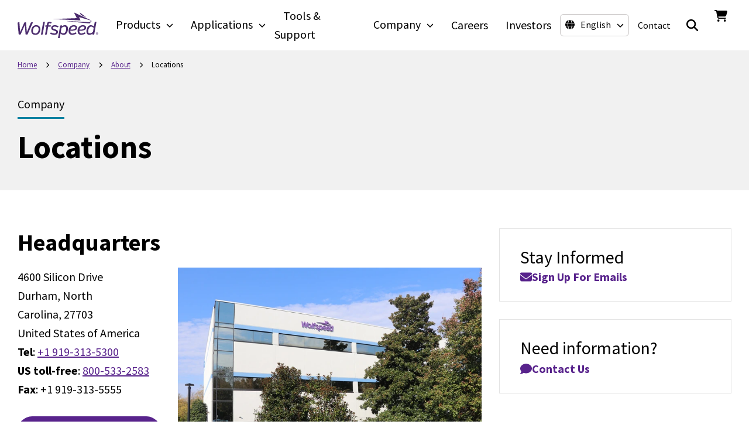

--- FILE ---
content_type: text/html
request_url: https://www.wolfspeed.com/company/about/locations/
body_size: 301733
content:
<!DOCTYPE html><html lang="en"><head><meta charSet="utf-8"/><meta http-equiv="x-ua-compatible" content="ie=edge"/><meta name="viewport" content="width=device-width, initial-scale=1, shrink-to-fit=no"/><meta name="generator" content="Gatsby 5.14.3"/><meta name="theme-color" content="#58238C"/><meta name="robots" content="index, follow" data-gatsby-head="true"/><meta name="description" content="Global locations listing for the Wolfspeed, Inc., the premier provider of the most field-tested Silicon Carbide solutions in the world." data-gatsby-head="true"/><meta property="og:url" content="https://www.wolfspeed.com/company/about/locations/" data-gatsby-head="true"/><meta property="og:type" content="website" data-gatsby-head="true"/><meta property="og:title" content="Locations | Wolfspeed" data-gatsby-head="true"/><meta property="og:description" content="Global locations listing for the Wolfspeed, Inc., the premier provider of the most field-tested Silicon Carbide solutions in the world." data-gatsby-head="true"/><meta property="og:image" content="https://assets.wolfspeed.com/uploads/2023/05/wolfspeed-building16.jpg" data-gatsby-head="true"/><meta name="twitter:card" content="summary_large_image" data-gatsby-head="true"/><meta name="twitter:title" content="Locations | Wolfspeed" data-gatsby-head="true"/><meta name="twitter:description" content="Global locations listing for the Wolfspeed, Inc., the premier provider of the most field-tested Silicon Carbide solutions in the world." data-gatsby-head="true"/><style data-href="/styles.3c152426c09c2f0a1eab.css" data-identity="gatsby-global-css">:host,:root{--fa-font-solid:normal 900 1em/1 "Font Awesome 6 Solid";--fa-font-regular:normal 400 1em/1 "Font Awesome 6 Regular";--fa-font-light:normal 300 1em/1 "Font Awesome 6 Light";--fa-font-thin:normal 100 1em/1 "Font Awesome 6 Thin";--fa-font-duotone:normal 900 1em/1 "Font Awesome 6 Duotone";--fa-font-sharp-solid:normal 900 1em/1 "Font Awesome 6 Sharp";--fa-font-sharp-regular:normal 400 1em/1 "Font Awesome 6 Sharp";--fa-font-sharp-light:normal 300 1em/1 "Font Awesome 6 Sharp";--fa-font-sharp-thin:normal 100 1em/1 "Font Awesome 6 Sharp";--fa-font-brands:normal 400 1em/1 "Font Awesome 6 Brands"}svg:not(:host).svg-inline--fa,svg:not(:root).svg-inline--fa{box-sizing:content-box;overflow:visible}.svg-inline--fa{display:var(--fa-display,inline-block);height:1em;overflow:visible;vertical-align:-.125em}.svg-inline--fa.fa-2xs{vertical-align:.1em}.svg-inline--fa.fa-xs{vertical-align:0}.svg-inline--fa.fa-sm{vertical-align:-.07143em}.svg-inline--fa.fa-lg{vertical-align:-.2em}.svg-inline--fa.fa-xl{vertical-align:-.25em}.svg-inline--fa.fa-2xl{vertical-align:-.3125em}.svg-inline--fa.fa-pull-left{margin-right:var(--fa-pull-margin,.3em);width:auto}.svg-inline--fa.fa-pull-right{margin-left:var(--fa-pull-margin,.3em);width:auto}.svg-inline--fa.fa-li{top:.25em;width:var(--fa-li-width,2em)}.svg-inline--fa.fa-fw{width:var(--fa-fw-width,1.25em)}.fa-layers svg.svg-inline--fa{bottom:0;left:0;margin:auto;position:absolute;right:0;top:0}.fa-layers-counter,.fa-layers-text{display:inline-block;position:absolute;text-align:center}.fa-layers{display:inline-block;height:1em;position:relative;text-align:center;vertical-align:-.125em;width:1em}.fa-layers svg.svg-inline--fa{transform-origin:center center}.fa-layers-text{left:50%;top:50%;transform:translate(-50%,-50%);transform-origin:center center}.fa-layers-counter{background-color:var(--fa-counter-background-color,#ff253a);border-radius:var(--fa-counter-border-radius,1em);box-sizing:border-box;color:var(--fa-inverse,#fff);line-height:var(--fa-counter-line-height,1);max-width:var(--fa-counter-max-width,5em);min-width:var(--fa-counter-min-width,1.5em);overflow:hidden;padding:var(--fa-counter-padding,.25em .5em);right:var(--fa-right,0);text-overflow:ellipsis;top:var(--fa-top,0);transform:scale(var(--fa-counter-scale,.25));transform-origin:top right}.fa-layers-bottom-right{bottom:var(--fa-bottom,0);right:var(--fa-right,0);top:auto;transform:scale(var(--fa-layers-scale,.25));transform-origin:bottom right}.fa-layers-bottom-left{bottom:var(--fa-bottom,0);left:var(--fa-left,0);right:auto;top:auto;transform:scale(var(--fa-layers-scale,.25));transform-origin:bottom left}.fa-layers-top-right{right:var(--fa-right,0);top:var(--fa-top,0);transform:scale(var(--fa-layers-scale,.25));transform-origin:top right}.fa-layers-top-left{left:var(--fa-left,0);right:auto;top:var(--fa-top,0);transform:scale(var(--fa-layers-scale,.25));transform-origin:top left}.fa-1x{font-size:1em}.fa-2x{font-size:2em}.fa-3x{font-size:3em}.fa-4x{font-size:4em}.fa-5x{font-size:5em}.fa-6x{font-size:6em}.fa-7x{font-size:7em}.fa-8x{font-size:8em}.fa-9x{font-size:9em}.fa-10x{font-size:10em}.fa-2xs{font-size:.625em;line-height:.1em;vertical-align:.225em}.fa-xs{font-size:.75em;line-height:.08333em;vertical-align:.125em}.fa-sm{font-size:.875em;line-height:.07143em;vertical-align:.05357em}.fa-lg{font-size:1.25em;line-height:.05em;vertical-align:-.075em}.fa-xl{font-size:1.5em;line-height:.04167em;vertical-align:-.125em}.fa-2xl{font-size:2em;line-height:.03125em;vertical-align:-.1875em}.fa-fw{text-align:center;width:1.25em}.fa-ul{list-style-type:none;margin-left:var(--fa-li-margin,2.5em);padding-left:0}.fa-ul>li{position:relative}.fa-li{left:calc(var(--fa-li-width, 2em)*-1);line-height:inherit;position:absolute;text-align:center;width:var(--fa-li-width,2em)}.fa-border{border-color:var(--fa-border-color,#eee);border-radius:var(--fa-border-radius,.1em);border-style:var(--fa-border-style,solid);border-width:var(--fa-border-width,.08em);padding:var(--fa-border-padding,.2em .25em .15em)}.fa-pull-left{float:left;margin-right:var(--fa-pull-margin,.3em)}.fa-pull-right{float:right;margin-left:var(--fa-pull-margin,.3em)}.fa-beat{animation-delay:var(--fa-animation-delay,0s);animation-direction:var(--fa-animation-direction,normal);animation-duration:var(--fa-animation-duration,1s);animation-iteration-count:var(--fa-animation-iteration-count,infinite);animation-name:fa-beat;animation-timing-function:var(--fa-animation-timing,ease-in-out)}.fa-bounce{animation-delay:var(--fa-animation-delay,0s);animation-direction:var(--fa-animation-direction,normal);animation-duration:var(--fa-animation-duration,1s);animation-iteration-count:var(--fa-animation-iteration-count,infinite);animation-name:fa-bounce;animation-timing-function:var(--fa-animation-timing,cubic-bezier(.28,.84,.42,1))}.fa-fade{animation-iteration-count:var(--fa-animation-iteration-count,infinite);animation-name:fa-fade;animation-timing-function:var(--fa-animation-timing,cubic-bezier(.4,0,.6,1))}.fa-beat-fade,.fa-fade{animation-delay:var(--fa-animation-delay,0s);animation-direction:var(--fa-animation-direction,normal);animation-duration:var(--fa-animation-duration,1s)}.fa-beat-fade{animation-iteration-count:var(--fa-animation-iteration-count,infinite);animation-name:fa-beat-fade;animation-timing-function:var(--fa-animation-timing,cubic-bezier(.4,0,.6,1))}.fa-flip{animation-delay:var(--fa-animation-delay,0s);animation-direction:var(--fa-animation-direction,normal);animation-duration:var(--fa-animation-duration,1s);animation-iteration-count:var(--fa-animation-iteration-count,infinite);animation-name:fa-flip;animation-timing-function:var(--fa-animation-timing,ease-in-out)}.fa-shake{animation-duration:var(--fa-animation-duration,1s);animation-iteration-count:var(--fa-animation-iteration-count,infinite);animation-name:fa-shake;animation-timing-function:var(--fa-animation-timing,linear)}.fa-shake,.fa-spin{animation-delay:var(--fa-animation-delay,0s);animation-direction:var(--fa-animation-direction,normal)}.fa-spin{animation-duration:var(--fa-animation-duration,2s);animation-iteration-count:var(--fa-animation-iteration-count,infinite);animation-name:fa-spin;animation-timing-function:var(--fa-animation-timing,linear)}.fa-spin-reverse{--fa-animation-direction:reverse}.fa-pulse,.fa-spin-pulse{animation-direction:var(--fa-animation-direction,normal);animation-duration:var(--fa-animation-duration,1s);animation-iteration-count:var(--fa-animation-iteration-count,infinite);animation-name:fa-spin;animation-timing-function:var(--fa-animation-timing,steps(8))}@media (prefers-reduced-motion:reduce){.fa-beat,.fa-beat-fade,.fa-bounce,.fa-fade,.fa-flip,.fa-pulse,.fa-shake,.fa-spin,.fa-spin-pulse{animation-delay:-1ms;animation-duration:1ms;animation-iteration-count:1;transition-delay:0s;transition-duration:0s}}@keyframes fa-beat{0%,90%{transform:scale(1)}45%{transform:scale(var(--fa-beat-scale,1.25))}}@keyframes fa-bounce{0%{transform:scale(1) translateY(0)}10%{transform:scale(var(--fa-bounce-start-scale-x,1.1),var(--fa-bounce-start-scale-y,.9)) translateY(0)}30%{transform:scale(var(--fa-bounce-jump-scale-x,.9),var(--fa-bounce-jump-scale-y,1.1)) translateY(var(--fa-bounce-height,-.5em))}50%{transform:scale(var(--fa-bounce-land-scale-x,1.05),var(--fa-bounce-land-scale-y,.95)) translateY(0)}57%{transform:scale(1) translateY(var(--fa-bounce-rebound,-.125em))}64%{transform:scale(1) translateY(0)}to{transform:scale(1) translateY(0)}}@keyframes fa-fade{50%{opacity:var(--fa-fade-opacity,.4)}}@keyframes fa-beat-fade{0%,to{opacity:var(--fa-beat-fade-opacity,.4);transform:scale(1)}50%{opacity:1;transform:scale(var(--fa-beat-fade-scale,1.125))}}@keyframes fa-flip{50%{transform:rotate3d(var(--fa-flip-x,0),var(--fa-flip-y,1),var(--fa-flip-z,0),var(--fa-flip-angle,-180deg))}}@keyframes fa-shake{0%{transform:rotate(-15deg)}4%{transform:rotate(15deg)}24%,8%{transform:rotate(-18deg)}12%,28%{transform:rotate(18deg)}16%{transform:rotate(-22deg)}20%{transform:rotate(22deg)}32%{transform:rotate(-12deg)}36%{transform:rotate(12deg)}40%,to{transform:rotate(0deg)}}@keyframes fa-spin{0%{transform:rotate(0deg)}to{transform:rotate(1turn)}}.fa-rotate-90{transform:rotate(90deg)}.fa-rotate-180{transform:rotate(180deg)}.fa-rotate-270{transform:rotate(270deg)}.fa-flip-horizontal{transform:scaleX(-1)}.fa-flip-vertical{transform:scaleY(-1)}.fa-flip-both,.fa-flip-horizontal.fa-flip-vertical{transform:scale(-1)}.fa-rotate-by{transform:rotate(var(--fa-rotate-angle,0))}.fa-stack{display:inline-block;height:2em;position:relative;vertical-align:middle;width:2.5em}.fa-stack-1x,.fa-stack-2x{bottom:0;left:0;margin:auto;position:absolute;right:0;top:0;z-index:var(--fa-stack-z-index,auto)}.svg-inline--fa.fa-stack-1x{height:1em;width:1.25em}.svg-inline--fa.fa-stack-2x{height:2em;width:2.5em}.fa-inverse{color:var(--fa-inverse,#fff)}.fa-sr-only,.fa-sr-only-focusable:not(:focus),.sr-only,.sr-only-focusable:not(:focus){clip:rect(0,0,0,0);border-width:0;height:1px;margin:-1px;overflow:hidden;padding:0;position:absolute;white-space:nowrap;width:1px}.svg-inline--fa .fa-primary{fill:var(--fa-primary-color,currentColor);opacity:var(--fa-primary-opacity,1)}.svg-inline--fa .fa-secondary{fill:var(--fa-secondary-color,currentColor)}.svg-inline--fa .fa-secondary,.svg-inline--fa.fa-swap-opacity .fa-primary{opacity:var(--fa-secondary-opacity,.4)}.svg-inline--fa.fa-swap-opacity .fa-secondary{opacity:var(--fa-primary-opacity,1)}.svg-inline--fa mask .fa-primary,.svg-inline--fa mask .fa-secondary{fill:#000}.fa-duotone.fa-inverse,.fad.fa-inverse{color:var(--fa-inverse,#fff)}@font-face{font-display:swap;font-family:Source Sans Pro;font-style:normal;font-weight:300;src:url([data-uri]) format("woff2"),url([data-uri]) format("woff");unicode-range:u+0460-052f,u+1c80-1c88,u+20b4,u+2de0-2dff,u+a640-a69f,u+fe2e-fe2f}@font-face{font-display:swap;font-family:Source Sans Pro;font-style:normal;font-weight:300;src:url([data-uri]) format("woff2"),url([data-uri]) format("woff");unicode-range:u+0301,u+0400-045f,u+0490-0491,u+04b0-04b1,u+2116}@font-face{font-display:swap;font-family:Source Sans Pro;font-style:normal;font-weight:300;src:url([data-uri]) format("woff2"),url([data-uri]) format("woff");unicode-range:u+1f??}@font-face{font-display:swap;font-family:Source Sans Pro;font-style:normal;font-weight:300;src:url([data-uri]) format("woff2"),url([data-uri]) format("woff");unicode-range:u+0370-03ff}@font-face{font-display:swap;font-family:Source Sans Pro;font-style:normal;font-weight:300;src:url([data-uri]) format("woff2"),url([data-uri]) format("woff");unicode-range:u+0102-0103,u+0110-0111,u+0128-0129,u+0168-0169,u+01a0-01a1,u+01af-01b0,u+0300-0301,u+0303-0304,u+0308-0309,u+0323,u+0329,u+1ea0-1ef9,u+20ab}@font-face{font-display:swap;font-family:Source Sans Pro;font-style:normal;font-weight:300;src:url(/static/source-sans-pro-latin-ext-300-normal-7087488cb331a472c0819ab012d54367.woff2) format("woff2"),url(/static/source-sans-pro-latin-ext-300-normal-bbc0d99b92b599ee74ed18ac82a5ad85.woff) format("woff");unicode-range:u+0100-02af,u+0304,u+0308,u+0329,u+1e00-1e9f,u+1ef2-1eff,u+2020,u+20a0-20ab,u+20ad-20cf,u+2113,u+2c60-2c7f,u+a720-a7ff}@font-face{font-display:swap;font-family:Source Sans Pro;font-style:normal;font-weight:300;src:url(/static/source-sans-pro-latin-300-normal-1fc6c01d1812fbfbaa47ea15137ee450.woff2) format("woff2"),url(/static/source-sans-pro-latin-300-normal-09c2ee3488d48ed2133f18420209d63d.woff) format("woff");unicode-range:u+00??,u+0131,u+0152-0153,u+02bb-02bc,u+02c6,u+02da,u+02dc,u+0304,u+0308,u+0329,u+2000-206f,u+2074,u+20ac,u+2122,u+2191,u+2193,u+2212,u+2215,u+feff,u+fffd}@font-face{font-display:swap;font-family:Source Sans Pro;font-style:normal;font-weight:400;src:url([data-uri]) format("woff2"),url([data-uri]) format("woff");unicode-range:u+0460-052f,u+1c80-1c88,u+20b4,u+2de0-2dff,u+a640-a69f,u+fe2e-fe2f}@font-face{font-display:swap;font-family:Source Sans Pro;font-style:normal;font-weight:400;src:url([data-uri]) format("woff2"),url([data-uri]) format("woff");unicode-range:u+0301,u+0400-045f,u+0490-0491,u+04b0-04b1,u+2116}@font-face{font-display:swap;font-family:Source Sans Pro;font-style:normal;font-weight:400;src:url([data-uri]) format("woff2"),url([data-uri]) format("woff");unicode-range:u+1f??}@font-face{font-display:swap;font-family:Source Sans Pro;font-style:normal;font-weight:400;src:url([data-uri]) format("woff2"),url([data-uri]) format("woff");unicode-range:u+0370-03ff}@font-face{font-display:swap;font-family:Source Sans Pro;font-style:normal;font-weight:400;src:url([data-uri]) format("woff2"),url([data-uri]) format("woff");unicode-range:u+0102-0103,u+0110-0111,u+0128-0129,u+0168-0169,u+01a0-01a1,u+01af-01b0,u+0300-0301,u+0303-0304,u+0308-0309,u+0323,u+0329,u+1ea0-1ef9,u+20ab}@font-face{font-display:swap;font-family:Source Sans Pro;font-style:normal;font-weight:400;src:url(/static/source-sans-pro-latin-ext-400-normal-23e9c5217d09910f51ad8a673369cd83.woff2) format("woff2"),url(/static/source-sans-pro-latin-ext-400-normal-185cedfb4e64a9a8801a8504ae00a42b.woff) format("woff");unicode-range:u+0100-02af,u+0304,u+0308,u+0329,u+1e00-1e9f,u+1ef2-1eff,u+2020,u+20a0-20ab,u+20ad-20cf,u+2113,u+2c60-2c7f,u+a720-a7ff}@font-face{font-display:swap;font-family:Source Sans Pro;font-style:normal;font-weight:400;src:url(/static/source-sans-pro-latin-400-normal-1402accbefdec6a2576288964b4e12e4.woff2) format("woff2"),url(/static/source-sans-pro-latin-400-normal-7a5ba508b998fd7044edbe0ae324a292.woff) format("woff");unicode-range:u+00??,u+0131,u+0152-0153,u+02bb-02bc,u+02c6,u+02da,u+02dc,u+0304,u+0308,u+0329,u+2000-206f,u+2074,u+20ac,u+2122,u+2191,u+2193,u+2212,u+2215,u+feff,u+fffd}@font-face{font-display:swap;font-family:Source Sans Pro;font-style:normal;font-weight:600;src:url([data-uri]) format("woff2"),url([data-uri]) format("woff");unicode-range:u+0460-052f,u+1c80-1c88,u+20b4,u+2de0-2dff,u+a640-a69f,u+fe2e-fe2f}@font-face{font-display:swap;font-family:Source Sans Pro;font-style:normal;font-weight:600;src:url([data-uri]) format("woff2"),url([data-uri]) format("woff");unicode-range:u+0301,u+0400-045f,u+0490-0491,u+04b0-04b1,u+2116}@font-face{font-display:swap;font-family:Source Sans Pro;font-style:normal;font-weight:600;src:url([data-uri]) format("woff2"),url([data-uri]) format("woff");unicode-range:u+1f??}@font-face{font-display:swap;font-family:Source Sans Pro;font-style:normal;font-weight:600;src:url([data-uri]) format("woff2"),url([data-uri]) format("woff");unicode-range:u+0370-03ff}@font-face{font-display:swap;font-family:Source Sans Pro;font-style:normal;font-weight:600;src:url([data-uri]) format("woff2"),url([data-uri]) format("woff");unicode-range:u+0102-0103,u+0110-0111,u+0128-0129,u+0168-0169,u+01a0-01a1,u+01af-01b0,u+0300-0301,u+0303-0304,u+0308-0309,u+0323,u+0329,u+1ea0-1ef9,u+20ab}@font-face{font-display:swap;font-family:Source Sans Pro;font-style:normal;font-weight:600;src:url(/static/source-sans-pro-latin-ext-600-normal-f881aed697c9496a0e8ed3d4f244c712.woff2) format("woff2"),url(/static/source-sans-pro-latin-ext-600-normal-7388c38c78f7a7897242d0519ae624e5.woff) format("woff");unicode-range:u+0100-02af,u+0304,u+0308,u+0329,u+1e00-1e9f,u+1ef2-1eff,u+2020,u+20a0-20ab,u+20ad-20cf,u+2113,u+2c60-2c7f,u+a720-a7ff}@font-face{font-display:swap;font-family:Source Sans Pro;font-style:normal;font-weight:600;src:url(/static/source-sans-pro-latin-600-normal-ee990a93df71bfdfb3b5978445171804.woff2) format("woff2"),url(/static/source-sans-pro-latin-600-normal-204e29178cf9358fa13d4a80639c0d5d.woff) format("woff");unicode-range:u+00??,u+0131,u+0152-0153,u+02bb-02bc,u+02c6,u+02da,u+02dc,u+0304,u+0308,u+0329,u+2000-206f,u+2074,u+20ac,u+2122,u+2191,u+2193,u+2212,u+2215,u+feff,u+fffd}@font-face{font-display:swap;font-family:Source Sans Pro;font-style:normal;font-weight:700;src:url([data-uri]) format("woff2"),url([data-uri]) format("woff");unicode-range:u+0460-052f,u+1c80-1c88,u+20b4,u+2de0-2dff,u+a640-a69f,u+fe2e-fe2f}@font-face{font-display:swap;font-family:Source Sans Pro;font-style:normal;font-weight:700;src:url([data-uri]) format("woff2"),url([data-uri]) format("woff");unicode-range:u+0301,u+0400-045f,u+0490-0491,u+04b0-04b1,u+2116}@font-face{font-display:swap;font-family:Source Sans Pro;font-style:normal;font-weight:700;src:url([data-uri]) format("woff2"),url([data-uri]) format("woff");unicode-range:u+1f??}@font-face{font-display:swap;font-family:Source Sans Pro;font-style:normal;font-weight:700;src:url([data-uri]) format("woff2"),url([data-uri]) format("woff");unicode-range:u+0370-03ff}@font-face{font-display:swap;font-family:Source Sans Pro;font-style:normal;font-weight:700;src:url([data-uri]) format("woff2"),url([data-uri]) format("woff");unicode-range:u+0102-0103,u+0110-0111,u+0128-0129,u+0168-0169,u+01a0-01a1,u+01af-01b0,u+0300-0301,u+0303-0304,u+0308-0309,u+0323,u+0329,u+1ea0-1ef9,u+20ab}@font-face{font-display:swap;font-family:Source Sans Pro;font-style:normal;font-weight:700;src:url(/static/source-sans-pro-latin-ext-700-normal-46ac0d93276801aa8ca47930507db6be.woff2) format("woff2"),url(/static/source-sans-pro-latin-ext-700-normal-a72613fd5e96ed9e41cdc489c5971d3e.woff) format("woff");unicode-range:u+0100-02af,u+0304,u+0308,u+0329,u+1e00-1e9f,u+1ef2-1eff,u+2020,u+20a0-20ab,u+20ad-20cf,u+2113,u+2c60-2c7f,u+a720-a7ff}@font-face{font-display:swap;font-family:Source Sans Pro;font-style:normal;font-weight:700;src:url(/static/source-sans-pro-latin-700-normal-2121f4aabac6fbe523ec14e6535dd714.woff2) format("woff2"),url(/static/source-sans-pro-latin-700-normal-7689f4a418089be4d79484af998995ac.woff) format("woff");unicode-range:u+00??,u+0131,u+0152-0153,u+02bb-02bc,u+02c6,u+02da,u+02dc,u+0304,u+0308,u+0329,u+2000-206f,u+2074,u+20ac,u+2122,u+2191,u+2193,u+2212,u+2215,u+feff,u+fffd}.vjs-svg-icon{fill:currentColor;background-position:50%;background-repeat:no-repeat;display:inline-block;height:1.8em;width:1.8em}.vjs-svg-icon:before{content:none!important}.vjs-control:focus .vjs-svg-icon,.vjs-svg-icon:hover{filter:drop-shadow(0 0 .25em #fff)}.video-js .vjs-big-play-button .vjs-icon-placeholder:before,.video-js .vjs-modal-dialog,.vjs-button>.vjs-icon-placeholder:before,.vjs-modal-dialog .vjs-modal-dialog-content{height:100%;left:0;position:absolute;top:0;width:100%}.video-js .vjs-big-play-button .vjs-icon-placeholder:before,.vjs-button>.vjs-icon-placeholder:before{text-align:center}@font-face{font-family:VideoJS;font-style:normal;font-weight:400;src:url([data-uri]) format("woff")}.video-js .vjs-big-play-button .vjs-icon-placeholder:before,.video-js .vjs-play-control .vjs-icon-placeholder,.vjs-icon-play{font-family:VideoJS;font-style:normal;font-weight:400}.video-js .vjs-big-play-button .vjs-icon-placeholder:before,.video-js .vjs-play-control .vjs-icon-placeholder:before,.vjs-icon-play:before{content:"\f101"}.vjs-icon-play-circle{font-family:VideoJS;font-style:normal;font-weight:400}.vjs-icon-play-circle:before{content:"\f102"}.video-js .vjs-play-control.vjs-playing .vjs-icon-placeholder,.vjs-icon-pause{font-family:VideoJS;font-style:normal;font-weight:400}.video-js .vjs-play-control.vjs-playing .vjs-icon-placeholder:before,.vjs-icon-pause:before{content:"\f103"}.video-js .vjs-mute-control.vjs-vol-0 .vjs-icon-placeholder,.vjs-icon-volume-mute{font-family:VideoJS;font-style:normal;font-weight:400}.video-js .vjs-mute-control.vjs-vol-0 .vjs-icon-placeholder:before,.vjs-icon-volume-mute:before{content:"\f104"}.video-js .vjs-mute-control.vjs-vol-1 .vjs-icon-placeholder,.vjs-icon-volume-low{font-family:VideoJS;font-style:normal;font-weight:400}.video-js .vjs-mute-control.vjs-vol-1 .vjs-icon-placeholder:before,.vjs-icon-volume-low:before{content:"\f105"}.video-js .vjs-mute-control.vjs-vol-2 .vjs-icon-placeholder,.vjs-icon-volume-mid{font-family:VideoJS;font-style:normal;font-weight:400}.video-js .vjs-mute-control.vjs-vol-2 .vjs-icon-placeholder:before,.vjs-icon-volume-mid:before{content:"\f106"}.video-js .vjs-mute-control .vjs-icon-placeholder,.vjs-icon-volume-high{font-family:VideoJS;font-style:normal;font-weight:400}.video-js .vjs-mute-control .vjs-icon-placeholder:before,.vjs-icon-volume-high:before{content:"\f107"}.video-js .vjs-fullscreen-control .vjs-icon-placeholder,.vjs-icon-fullscreen-enter{font-family:VideoJS;font-style:normal;font-weight:400}.video-js .vjs-fullscreen-control .vjs-icon-placeholder:before,.vjs-icon-fullscreen-enter:before{content:"\f108"}.video-js.vjs-fullscreen .vjs-fullscreen-control .vjs-icon-placeholder,.vjs-icon-fullscreen-exit{font-family:VideoJS;font-style:normal;font-weight:400}.video-js.vjs-fullscreen .vjs-fullscreen-control .vjs-icon-placeholder:before,.vjs-icon-fullscreen-exit:before{content:"\f109"}.vjs-icon-spinner{font-family:VideoJS;font-style:normal;font-weight:400}.vjs-icon-spinner:before{content:"\f10a"}.video-js .vjs-subs-caps-button .vjs-icon-placeholder,.video-js .vjs-subtitles-button .vjs-icon-placeholder,.video-js.video-js:lang(en-AU) .vjs-subs-caps-button .vjs-icon-placeholder,.video-js.video-js:lang(en-GB) .vjs-subs-caps-button .vjs-icon-placeholder,.video-js.video-js:lang(en-IE) .vjs-subs-caps-button .vjs-icon-placeholder,.video-js.video-js:lang(en-NZ) .vjs-subs-caps-button .vjs-icon-placeholder,.vjs-icon-subtitles{font-family:VideoJS;font-style:normal;font-weight:400}.video-js .vjs-subs-caps-button .vjs-icon-placeholder:before,.video-js .vjs-subtitles-button .vjs-icon-placeholder:before,.video-js.video-js:lang(en-AU) .vjs-subs-caps-button .vjs-icon-placeholder:before,.video-js.video-js:lang(en-GB) .vjs-subs-caps-button .vjs-icon-placeholder:before,.video-js.video-js:lang(en-IE) .vjs-subs-caps-button .vjs-icon-placeholder:before,.video-js.video-js:lang(en-NZ) .vjs-subs-caps-button .vjs-icon-placeholder:before,.vjs-icon-subtitles:before{content:"\f10b"}.video-js .vjs-captions-button .vjs-icon-placeholder,.video-js:lang(en) .vjs-subs-caps-button .vjs-icon-placeholder,.video-js:lang(fr-CA) .vjs-subs-caps-button .vjs-icon-placeholder,.vjs-icon-captions{font-family:VideoJS;font-style:normal;font-weight:400}.video-js .vjs-captions-button .vjs-icon-placeholder:before,.video-js:lang(en) .vjs-subs-caps-button .vjs-icon-placeholder:before,.video-js:lang(fr-CA) .vjs-subs-caps-button .vjs-icon-placeholder:before,.vjs-icon-captions:before{content:"\f10c"}.vjs-icon-hd{font-family:VideoJS;font-style:normal;font-weight:400}.vjs-icon-hd:before{content:"\f10d"}.video-js .vjs-chapters-button .vjs-icon-placeholder,.vjs-icon-chapters{font-family:VideoJS;font-style:normal;font-weight:400}.video-js .vjs-chapters-button .vjs-icon-placeholder:before,.vjs-icon-chapters:before{content:"\f10e"}.vjs-icon-downloading{font-family:VideoJS;font-style:normal;font-weight:400}.vjs-icon-downloading:before{content:"\f10f"}.vjs-icon-file-download{font-family:VideoJS;font-style:normal;font-weight:400}.vjs-icon-file-download:before{content:"\f110"}.vjs-icon-file-download-done{font-family:VideoJS;font-style:normal;font-weight:400}.vjs-icon-file-download-done:before{content:"\f111"}.vjs-icon-file-download-off{font-family:VideoJS;font-style:normal;font-weight:400}.vjs-icon-file-download-off:before{content:"\f112"}.vjs-icon-share{font-family:VideoJS;font-style:normal;font-weight:400}.vjs-icon-share:before{content:"\f113"}.vjs-icon-cog{font-family:VideoJS;font-style:normal;font-weight:400}.vjs-icon-cog:before{content:"\f114"}.vjs-icon-square{font-family:VideoJS;font-style:normal;font-weight:400}.vjs-icon-square:before{content:"\f115"}.video-js .vjs-play-progress,.video-js .vjs-volume-level,.vjs-icon-circle,.vjs-seek-to-live-control .vjs-icon-placeholder{font-family:VideoJS;font-style:normal;font-weight:400}.video-js .vjs-play-progress:before,.video-js .vjs-volume-level:before,.vjs-icon-circle:before,.vjs-seek-to-live-control .vjs-icon-placeholder:before{content:"\f116"}.vjs-icon-circle-outline{font-family:VideoJS;font-style:normal;font-weight:400}.vjs-icon-circle-outline:before{content:"\f117"}.vjs-icon-circle-inner-circle{font-family:VideoJS;font-style:normal;font-weight:400}.vjs-icon-circle-inner-circle:before{content:"\f118"}.video-js .vjs-control.vjs-close-button .vjs-icon-placeholder,.vjs-icon-cancel{font-family:VideoJS;font-style:normal;font-weight:400}.video-js .vjs-control.vjs-close-button .vjs-icon-placeholder:before,.vjs-icon-cancel:before{content:"\f119"}.vjs-icon-repeat{font-family:VideoJS;font-style:normal;font-weight:400}.vjs-icon-repeat:before{content:"\f11a"}.video-js .vjs-play-control.vjs-ended .vjs-icon-placeholder,.vjs-icon-replay{font-family:VideoJS;font-style:normal;font-weight:400}.video-js .vjs-play-control.vjs-ended .vjs-icon-placeholder:before,.vjs-icon-replay:before{content:"\f11b"}.video-js .vjs-skip-backward-5 .vjs-icon-placeholder,.vjs-icon-replay-5{font-family:VideoJS;font-style:normal;font-weight:400}.video-js .vjs-skip-backward-5 .vjs-icon-placeholder:before,.vjs-icon-replay-5:before{content:"\f11c"}.video-js .vjs-skip-backward-10 .vjs-icon-placeholder,.vjs-icon-replay-10{font-family:VideoJS;font-style:normal;font-weight:400}.video-js .vjs-skip-backward-10 .vjs-icon-placeholder:before,.vjs-icon-replay-10:before{content:"\f11d"}.video-js .vjs-skip-backward-30 .vjs-icon-placeholder,.vjs-icon-replay-30{font-family:VideoJS;font-style:normal;font-weight:400}.video-js .vjs-skip-backward-30 .vjs-icon-placeholder:before,.vjs-icon-replay-30:before{content:"\f11e"}.video-js .vjs-skip-forward-5 .vjs-icon-placeholder,.vjs-icon-forward-5{font-family:VideoJS;font-style:normal;font-weight:400}.video-js .vjs-skip-forward-5 .vjs-icon-placeholder:before,.vjs-icon-forward-5:before{content:"\f11f"}.video-js .vjs-skip-forward-10 .vjs-icon-placeholder,.vjs-icon-forward-10{font-family:VideoJS;font-style:normal;font-weight:400}.video-js .vjs-skip-forward-10 .vjs-icon-placeholder:before,.vjs-icon-forward-10:before{content:"\f120"}.video-js .vjs-skip-forward-30 .vjs-icon-placeholder,.vjs-icon-forward-30{font-family:VideoJS;font-style:normal;font-weight:400}.video-js .vjs-skip-forward-30 .vjs-icon-placeholder:before,.vjs-icon-forward-30:before{content:"\f121"}.video-js .vjs-audio-button .vjs-icon-placeholder,.vjs-icon-audio{font-family:VideoJS;font-style:normal;font-weight:400}.video-js .vjs-audio-button .vjs-icon-placeholder:before,.vjs-icon-audio:before{content:"\f122"}.vjs-icon-next-item{font-family:VideoJS;font-style:normal;font-weight:400}.vjs-icon-next-item:before{content:"\f123"}.vjs-icon-previous-item{font-family:VideoJS;font-style:normal;font-weight:400}.vjs-icon-previous-item:before{content:"\f124"}.vjs-icon-shuffle{font-family:VideoJS;font-style:normal;font-weight:400}.vjs-icon-shuffle:before{content:"\f125"}.vjs-icon-cast{font-family:VideoJS;font-style:normal;font-weight:400}.vjs-icon-cast:before{content:"\f126"}.video-js .vjs-picture-in-picture-control .vjs-icon-placeholder,.vjs-icon-picture-in-picture-enter{font-family:VideoJS;font-style:normal;font-weight:400}.video-js .vjs-picture-in-picture-control .vjs-icon-placeholder:before,.vjs-icon-picture-in-picture-enter:before{content:"\f127"}.video-js.vjs-picture-in-picture .vjs-picture-in-picture-control .vjs-icon-placeholder,.vjs-icon-picture-in-picture-exit{font-family:VideoJS;font-style:normal;font-weight:400}.video-js.vjs-picture-in-picture .vjs-picture-in-picture-control .vjs-icon-placeholder:before,.vjs-icon-picture-in-picture-exit:before{content:"\f128"}.vjs-icon-facebook{font-family:VideoJS;font-style:normal;font-weight:400}.vjs-icon-facebook:before{content:"\f129"}.vjs-icon-linkedin{font-family:VideoJS;font-style:normal;font-weight:400}.vjs-icon-linkedin:before{content:"\f12a"}.vjs-icon-twitter{font-family:VideoJS;font-style:normal;font-weight:400}.vjs-icon-twitter:before{content:"\f12b"}.vjs-icon-tumblr{font-family:VideoJS;font-style:normal;font-weight:400}.vjs-icon-tumblr:before{content:"\f12c"}.vjs-icon-pinterest{font-family:VideoJS;font-style:normal;font-weight:400}.vjs-icon-pinterest:before{content:"\f12d"}.video-js .vjs-descriptions-button .vjs-icon-placeholder,.vjs-icon-audio-description{font-family:VideoJS;font-style:normal;font-weight:400}.video-js .vjs-descriptions-button .vjs-icon-placeholder:before,.vjs-icon-audio-description:before{content:"\f12e"}.video-js{background-color:#000;box-sizing:border-box;color:#fff;display:inline-block;font-family:Arial,Helvetica,sans-serif;font-size:10px;font-style:normal;font-weight:400;line-height:1;padding:0;position:relative;vertical-align:top;word-break:normal}.video-js:-moz-full-screen{position:absolute}.video-js:-webkit-full-screen{height:100%!important;width:100%!important}.video-js[tabindex="-1"]{outline:none}.video-js *,.video-js :after,.video-js :before{box-sizing:inherit}.video-js ul{font-family:inherit;font-size:inherit;line-height:inherit;list-style-position:outside;margin:0}.video-js.vjs-1-1,.video-js.vjs-16-9,.video-js.vjs-4-3,.video-js.vjs-9-16,.video-js.vjs-fluid{max-width:100%;width:100%}.video-js.vjs-1-1:not(.vjs-audio-only-mode),.video-js.vjs-16-9:not(.vjs-audio-only-mode),.video-js.vjs-4-3:not(.vjs-audio-only-mode),.video-js.vjs-9-16:not(.vjs-audio-only-mode),.video-js.vjs-fluid:not(.vjs-audio-only-mode){height:0}.video-js.vjs-16-9:not(.vjs-audio-only-mode){padding-top:56.25%}.video-js.vjs-4-3:not(.vjs-audio-only-mode){padding-top:75%}.video-js.vjs-9-16:not(.vjs-audio-only-mode){padding-top:177.7777777778%}.video-js.vjs-1-1:not(.vjs-audio-only-mode){padding-top:100%}.video-js .vjs-tech,.video-js.vjs-fill:not(.vjs-audio-only-mode){height:100%;width:100%}.video-js .vjs-tech{left:0;position:absolute;top:0}.video-js.vjs-audio-only-mode .vjs-tech{display:none}body.vjs-full-window,body.vjs-pip-window{height:100%;margin:0;padding:0}.vjs-full-window .video-js.vjs-fullscreen,body.vjs-pip-window .video-js{bottom:0;left:0;overflow:hidden;position:fixed;right:0;top:0;z-index:1000}.video-js.vjs-fullscreen:not(.vjs-ios-native-fs),body.vjs-pip-window .video-js{display:block;height:100%!important;padding-top:0!important;width:100%!important}.video-js.vjs-fullscreen.vjs-user-inactive{cursor:none}.vjs-pip-container .vjs-pip-text{background-color:rgba(0,0,0,.7);bottom:10%;font-size:2em;padding:.5em;position:absolute;text-align:center;width:100%}.vjs-layout-small.vjs-pip-container .vjs-pip-text,.vjs-layout-tiny.vjs-pip-container .vjs-pip-text,.vjs-layout-x-small.vjs-pip-container .vjs-pip-text{bottom:0;font-size:1.4em}.vjs-hidden{display:none!important}.vjs-disabled{cursor:default;opacity:.5}.video-js .vjs-offscreen{height:1px;left:-9999px;position:absolute;top:0;width:1px}.vjs-lock-showing{display:block!important;opacity:1!important;visibility:visible!important}.vjs-no-js{background-color:#000;color:#fff;font-family:Arial,Helvetica,sans-serif;font-size:18px;height:150px;margin:0 auto;padding:20px;text-align:center;width:300px}.vjs-no-js a,.vjs-no-js a:visited{color:#66a8cc}.video-js .vjs-big-play-button{background-color:#2b333f;background-color:rgba(43,51,63,.7);border:.06666em solid #fff;border-radius:.3em;cursor:pointer;display:block;font-size:3em;height:1.63332em;left:50%;line-height:1.5em;margin-left:-1.5em;margin-top:-.81666em;opacity:1;padding:0;position:absolute;top:50%;transition:all .4s;width:3em}.vjs-big-play-button .vjs-svg-icon{height:1em;left:50%;line-height:1;position:absolute;top:50%;transform:translate(-50%,-50%);width:1em}.video-js .vjs-big-play-button:focus,.video-js:hover .vjs-big-play-button{background-color:#73859f;background-color:rgba(115,133,159,.5);border-color:#fff;transition:all 0s}.vjs-controls-disabled .vjs-big-play-button,.vjs-error .vjs-big-play-button,.vjs-has-started .vjs-big-play-button,.vjs-using-native-controls .vjs-big-play-button{display:none}.vjs-has-started.vjs-paused.vjs-show-big-play-button-on-pause:not(.vjs-seeking,.vjs-scrubbing,.vjs-error) .vjs-big-play-button{display:block}.video-js button{appearance:none;background:none;border:none;color:inherit;display:inline-block;font-size:inherit;line-height:inherit;text-decoration:none;text-transform:none;transition:none}.video-js.vjs-spatial-navigation-enabled .vjs-button:focus{box-shadow:none;outline:.0625em solid #fff}.vjs-control .vjs-button{height:100%;width:100%}.video-js .vjs-control.vjs-close-button{cursor:pointer;height:3em;position:absolute;right:0;top:.5em;z-index:2}.video-js .vjs-modal-dialog{background:rgba(0,0,0,.8);background:linear-gradient(180deg,rgba(0,0,0,.8),hsla(0,0%,100%,0));overflow:auto}.video-js .vjs-modal-dialog>*{box-sizing:border-box}.vjs-modal-dialog .vjs-modal-dialog-content{font-size:1.2em;line-height:1.5;padding:20px 24px;z-index:1}.vjs-menu-button{cursor:pointer}.vjs-menu-button.vjs-disabled{cursor:default}.vjs-workinghover .vjs-menu-button.vjs-disabled:hover .vjs-menu{display:none}.vjs-menu .vjs-menu-content{display:block;font-family:Arial,Helvetica,sans-serif;margin:0;overflow:auto;padding:0}.vjs-menu .vjs-menu-content>*{box-sizing:border-box}.vjs-scrubbing .vjs-control.vjs-menu-button:hover .vjs-menu{display:none}.vjs-menu li{display:flex;font-size:1.2em;justify-content:center;line-height:1.4em;list-style:none;margin:0;padding:.2em 0;text-align:center;text-transform:lowercase}.js-focus-visible .vjs-menu li.vjs-menu-item:hover,.vjs-menu li.vjs-menu-item:focus,.vjs-menu li.vjs-menu-item:hover{background-color:#73859f;background-color:rgba(115,133,159,.5)}.js-focus-visible .vjs-menu li.vjs-selected:hover,.vjs-menu li.vjs-selected,.vjs-menu li.vjs-selected:focus,.vjs-menu li.vjs-selected:hover{background-color:#fff;color:#2b333f}.js-focus-visible .vjs-menu li.vjs-selected:hover .vjs-svg-icon,.vjs-menu li.vjs-selected .vjs-svg-icon,.vjs-menu li.vjs-selected:focus .vjs-svg-icon,.vjs-menu li.vjs-selected:hover .vjs-svg-icon{fill:#000}.js-focus-visible .vjs-menu :not(.vjs-selected):focus:not(.focus-visible),.video-js .vjs-menu :not(.vjs-selected):focus:not(:focus-visible){background:none}.vjs-menu li.vjs-menu-title{cursor:default;font-size:1em;font-weight:700;line-height:2em;margin:0 0 .3em;padding:0;text-align:center;text-transform:uppercase}.vjs-menu-button-popup .vjs-menu{border-top-color:rgba(43,51,63,.7);bottom:0;display:none;height:0;left:-3em;margin-bottom:1.5em;position:absolute;width:10em}.vjs-pip-window .vjs-menu-button-popup .vjs-menu{left:unset;right:1em}.vjs-menu-button-popup .vjs-menu .vjs-menu-content{background-color:#2b333f;background-color:rgba(43,51,63,.7);bottom:1.5em;max-height:15em;position:absolute;width:100%}.vjs-layout-tiny .vjs-menu-button-popup .vjs-menu .vjs-menu-content,.vjs-layout-x-small .vjs-menu-button-popup .vjs-menu .vjs-menu-content{max-height:5em}.vjs-layout-small .vjs-menu-button-popup .vjs-menu .vjs-menu-content{max-height:10em}.vjs-layout-medium .vjs-menu-button-popup .vjs-menu .vjs-menu-content{max-height:14em}.vjs-layout-huge .vjs-menu-button-popup .vjs-menu .vjs-menu-content,.vjs-layout-large .vjs-menu-button-popup .vjs-menu .vjs-menu-content,.vjs-layout-x-large .vjs-menu-button-popup .vjs-menu .vjs-menu-content{max-height:25em}.vjs-menu-button-popup .vjs-menu.vjs-lock-showing,.vjs-workinghover .vjs-menu-button-popup.vjs-hover .vjs-menu{display:block}.video-js .vjs-menu-button-inline{overflow:hidden;transition:all .4s}.video-js .vjs-menu-button-inline:before{width:2.222222222em}.video-js .vjs-menu-button-inline.vjs-slider-active,.video-js .vjs-menu-button-inline:focus,.video-js .vjs-menu-button-inline:hover{width:12em}.vjs-menu-button-inline .vjs-menu{height:100%;left:4em;margin:0;opacity:0;padding:0;position:absolute;top:0;transition:all .4s;width:auto}.vjs-menu-button-inline.vjs-slider-active .vjs-menu,.vjs-menu-button-inline:focus .vjs-menu,.vjs-menu-button-inline:hover .vjs-menu{display:block;opacity:1}.vjs-menu-button-inline .vjs-menu-content{height:100%;margin:0;overflow:hidden;width:auto}.video-js .vjs-control-bar{background-color:#2b333f;background-color:rgba(43,51,63,.7);bottom:0;display:none;height:3em;left:0;position:absolute;right:0;width:100%}.video-js.vjs-spatial-navigation-enabled .vjs-control-bar{gap:1px}.video-js:not(.vjs-controls-disabled,.vjs-using-native-controls,.vjs-error) .vjs-control-bar.vjs-lock-showing{display:flex!important}.vjs-audio-only-mode .vjs-control-bar,.vjs-has-started .vjs-control-bar{display:flex;opacity:1;transition:visibility .1s,opacity .1s;visibility:visible}.vjs-has-started.vjs-user-inactive.vjs-playing .vjs-control-bar{opacity:0;pointer-events:none;transition:visibility 1s,opacity 1s;visibility:visible}.vjs-controls-disabled .vjs-control-bar,.vjs-error .vjs-control-bar,.vjs-using-native-controls .vjs-control-bar{display:none!important}.vjs-audio-only-mode.vjs-has-started.vjs-user-inactive.vjs-playing .vjs-control-bar,.vjs-audio.vjs-has-started.vjs-user-inactive.vjs-playing .vjs-control-bar{opacity:1;pointer-events:auto;visibility:visible}.video-js .vjs-control{flex:none;height:100%;margin:0;padding:0;position:relative;text-align:center;width:4em}.video-js .vjs-control.vjs-visible-text{padding-left:1em;padding-right:1em;width:auto}.vjs-button>.vjs-icon-placeholder:before{font-size:1.8em;line-height:1.67}.vjs-button>.vjs-icon-placeholder{display:block}.vjs-button>.vjs-svg-icon{display:inline-block}.video-js .vjs-control:focus,.video-js .vjs-control:focus:before,.video-js .vjs-control:hover:before{text-shadow:0 0 1em #fff}.video-js :not(.vjs-visible-text)>.vjs-control-text{clip:rect(0 0 0 0);border:0;height:1px;overflow:hidden;padding:0;position:absolute;width:1px}.video-js .vjs-custom-control-spacer{display:none}.video-js .vjs-progress-control{align-items:center;cursor:pointer;display:flex;flex:auto;min-width:4em;touch-action:none}.video-js .vjs-progress-control.disabled{cursor:default}.vjs-live .vjs-progress-control{display:none}.vjs-liveui .vjs-progress-control{align-items:center;display:flex}.video-js .vjs-progress-holder{flex:auto;height:.3em;transition:all .2s}.video-js .vjs-progress-control .vjs-progress-holder{margin:0 10px}.video-js .vjs-progress-control:hover .vjs-progress-holder{font-size:1.6666666667em}.video-js .vjs-progress-control:hover .vjs-progress-holder.disabled{font-size:1em}.video-js .vjs-progress-holder .vjs-load-progress,.video-js .vjs-progress-holder .vjs-load-progress div,.video-js .vjs-progress-holder .vjs-play-progress{display:block;height:100%;margin:0;padding:0;position:absolute;width:0}.video-js .vjs-play-progress{background-color:#fff}.video-js .vjs-play-progress:before{font-size:.9em;line-height:.35em;position:absolute;right:-.5em;z-index:1}.vjs-svg-icons-enabled .vjs-play-progress:before{content:none!important}.vjs-play-progress .vjs-svg-icon{height:.9em;line-height:.15em;pointer-events:none;position:absolute;right:-.4em;top:-.35em;width:.9em;z-index:1}.video-js .vjs-load-progress{background:rgba(115,133,159,.5)}.video-js .vjs-load-progress div{background:rgba(115,133,159,.75)}.video-js .vjs-time-tooltip{background-color:#fff;background-color:hsla(0,0%,100%,.8);border-radius:.3em;color:#000;float:right;font-family:Arial,Helvetica,sans-serif;font-size:1em;padding:6px 8px 8px;pointer-events:none;position:absolute;top:-3.4em;visibility:hidden;z-index:1}.video-js .vjs-progress-holder:focus .vjs-time-tooltip{display:none}.video-js .vjs-progress-control:hover .vjs-progress-holder:focus .vjs-time-tooltip,.video-js .vjs-progress-control:hover .vjs-time-tooltip{display:block;font-size:.6em;visibility:visible}.video-js .vjs-progress-control.disabled:hover .vjs-time-tooltip{font-size:1em}.video-js .vjs-progress-control .vjs-mouse-display{background-color:#000;display:none;height:100%;position:absolute;width:1px;z-index:1}.video-js .vjs-progress-control:hover .vjs-mouse-display{display:block}.video-js.vjs-user-inactive .vjs-progress-control .vjs-mouse-display{opacity:0;transition:visibility 1s,opacity 1s;visibility:hidden}.vjs-mouse-display .vjs-time-tooltip{background-color:#000;background-color:rgba(0,0,0,.8);color:#fff}.video-js .vjs-slider{-webkit-touch-callout:none;background-color:#73859f;background-color:rgba(115,133,159,.5);cursor:pointer;margin:0 .45em;padding:0;position:relative;-webkit-user-select:none;user-select:none}.video-js .vjs-slider.disabled{cursor:default}.video-js .vjs-slider:focus{box-shadow:0 0 1em #fff;text-shadow:0 0 1em #fff}.video-js.vjs-spatial-navigation-enabled .vjs-slider:focus{outline:.0625em solid #fff}.video-js .vjs-mute-control{cursor:pointer;flex:none}.video-js .vjs-volume-control{cursor:pointer;display:flex;margin-right:1em}.video-js .vjs-volume-control.vjs-volume-horizontal{width:5em}.video-js .vjs-volume-panel .vjs-volume-control{height:1px;margin-left:-1px;opacity:0;visibility:visible;width:1px}.video-js .vjs-volume-panel{transition:width 1s}.video-js .vjs-volume-panel .vjs-volume-control.vjs-slider-active,.video-js .vjs-volume-panel .vjs-volume-control:active,.video-js .vjs-volume-panel.vjs-hover .vjs-mute-control~.vjs-volume-control,.video-js .vjs-volume-panel.vjs-hover .vjs-volume-control,.video-js .vjs-volume-panel:active .vjs-volume-control,.video-js .vjs-volume-panel:focus .vjs-volume-control{opacity:1;position:relative;transition:visibility .1s,opacity .1s,height .1s,width .1s,left 0s,top 0s;visibility:visible}.video-js .vjs-volume-panel .vjs-volume-control.vjs-slider-active.vjs-volume-horizontal,.video-js .vjs-volume-panel .vjs-volume-control:active.vjs-volume-horizontal,.video-js .vjs-volume-panel.vjs-hover .vjs-mute-control~.vjs-volume-control.vjs-volume-horizontal,.video-js .vjs-volume-panel.vjs-hover .vjs-volume-control.vjs-volume-horizontal,.video-js .vjs-volume-panel:active .vjs-volume-control.vjs-volume-horizontal,.video-js .vjs-volume-panel:focus .vjs-volume-control.vjs-volume-horizontal{height:3em;margin-right:0;width:5em}.video-js .vjs-volume-panel .vjs-volume-control.vjs-slider-active.vjs-volume-vertical,.video-js .vjs-volume-panel .vjs-volume-control:active.vjs-volume-vertical,.video-js .vjs-volume-panel.vjs-hover .vjs-mute-control~.vjs-volume-control.vjs-volume-vertical,.video-js .vjs-volume-panel.vjs-hover .vjs-volume-control.vjs-volume-vertical,.video-js .vjs-volume-panel:active .vjs-volume-control.vjs-volume-vertical,.video-js .vjs-volume-panel:focus .vjs-volume-control.vjs-volume-vertical{left:-3.5em;transition:left 0s}.video-js .vjs-volume-panel.vjs-volume-panel-horizontal.vjs-hover,.video-js .vjs-volume-panel.vjs-volume-panel-horizontal.vjs-slider-active,.video-js .vjs-volume-panel.vjs-volume-panel-horizontal:active{transition:width .1s;width:10em}.video-js .vjs-volume-panel.vjs-volume-panel-horizontal.vjs-mute-toggle-only{width:4em}.video-js .vjs-volume-panel .vjs-volume-control.vjs-volume-vertical{height:8em;left:-3000em;transition:visibility 1s,opacity 1s,height 1s 1s,width 1s 1s,left 1s 1s,top 1s 1s;width:3em}.video-js .vjs-volume-panel .vjs-volume-control.vjs-volume-horizontal{transition:visibility 1s,opacity 1s,height 1s 1s,width 1s,left 1s 1s,top 1s 1s}.video-js .vjs-volume-panel{display:flex}.video-js .vjs-volume-bar{margin:1.35em .45em}.vjs-volume-bar.vjs-slider-horizontal{height:.3em;width:5em}.vjs-volume-bar.vjs-slider-vertical{height:5em;margin:1.35em auto;width:.3em}.video-js .vjs-volume-level{background-color:#fff;bottom:0;left:0;position:absolute}.video-js .vjs-volume-level:before{font-size:.9em;position:absolute;z-index:1}.vjs-slider-vertical .vjs-volume-level{width:.3em}.vjs-slider-vertical .vjs-volume-level:before{left:-.3em;top:-.5em;z-index:1}.vjs-svg-icons-enabled .vjs-volume-level:before{content:none}.vjs-volume-level .vjs-svg-icon{height:.9em;pointer-events:none;position:absolute;width:.9em;z-index:1}.vjs-slider-horizontal .vjs-volume-level{height:.3em}.vjs-slider-horizontal .vjs-volume-level:before{line-height:.35em;right:-.5em}.vjs-slider-horizontal .vjs-volume-level .vjs-svg-icon{right:-.3em;transform:translateY(-50%)}.vjs-slider-vertical .vjs-volume-level .vjs-svg-icon{top:-.55em;transform:translateX(-50%)}.video-js .vjs-volume-panel.vjs-volume-panel-vertical{width:4em}.vjs-volume-bar.vjs-slider-vertical .vjs-volume-level{height:100%}.vjs-volume-bar.vjs-slider-horizontal .vjs-volume-level{width:100%}.video-js .vjs-volume-vertical{background-color:#2b333f;background-color:rgba(43,51,63,.7);bottom:8em;height:8em;width:3em}.video-js .vjs-volume-horizontal .vjs-menu{left:-2em}.video-js .vjs-volume-tooltip{background-color:#fff;background-color:hsla(0,0%,100%,.8);border-radius:.3em;color:#000;float:right;font-family:Arial,Helvetica,sans-serif;font-size:1em;padding:6px 8px 8px;pointer-events:none;position:absolute;top:-3.4em;visibility:hidden;z-index:1}.video-js .vjs-volume-control:hover .vjs-progress-holder:focus .vjs-volume-tooltip,.video-js .vjs-volume-control:hover .vjs-volume-tooltip{display:block;font-size:1em;visibility:visible}.video-js .vjs-volume-vertical:hover .vjs-progress-holder:focus .vjs-volume-tooltip,.video-js .vjs-volume-vertical:hover .vjs-volume-tooltip{left:1em;top:-12px}.video-js .vjs-volume-control.disabled:hover .vjs-volume-tooltip{font-size:1em}.video-js .vjs-volume-control .vjs-mouse-display{background-color:#000;display:none;height:1px;position:absolute;width:100%;z-index:1}.video-js .vjs-volume-horizontal .vjs-mouse-display{height:100%;width:1px}.video-js .vjs-volume-control:hover .vjs-mouse-display{display:block}.video-js.vjs-user-inactive .vjs-volume-control .vjs-mouse-display{opacity:0;transition:visibility 1s,opacity 1s;visibility:hidden}.vjs-mouse-display .vjs-volume-tooltip{background-color:#000;background-color:rgba(0,0,0,.8);color:#fff}.vjs-poster{bottom:0;cursor:pointer;display:inline-block;height:100%;left:0;margin:0;padding:0;position:absolute;right:0;top:0;vertical-align:middle}.vjs-has-started .vjs-poster,.vjs-using-native-controls .vjs-poster{display:none}.vjs-audio.vjs-has-started .vjs-poster,.vjs-has-started.vjs-audio-poster-mode .vjs-poster,.vjs-pip-container.vjs-has-started .vjs-poster{display:block}.vjs-poster img{height:100%;object-fit:contain;width:100%}.video-js .vjs-live-control{align-items:flex-start;display:flex;flex:auto;font-size:1em;line-height:3em}.video-js.vjs-liveui .vjs-live-control,.video-js:not(.vjs-live) .vjs-live-control{display:none}.video-js .vjs-seek-to-live-control{align-items:center;cursor:pointer;display:inline-flex;flex:none;font-size:1em;height:100%;line-height:3em;min-width:4em;padding-left:.5em;padding-right:.5em;width:auto}.video-js.vjs-live:not(.vjs-liveui) .vjs-seek-to-live-control,.video-js:not(.vjs-live) .vjs-seek-to-live-control{display:none}.vjs-seek-to-live-control.vjs-control.vjs-at-live-edge{cursor:auto}.vjs-seek-to-live-control .vjs-icon-placeholder{color:#888;margin-right:.5em}.vjs-svg-icons-enabled .vjs-seek-to-live-control{line-height:0}.vjs-seek-to-live-control .vjs-svg-icon{fill:#888;height:1em;pointer-events:none;width:1em}.vjs-seek-to-live-control.vjs-control.vjs-at-live-edge .vjs-icon-placeholder{color:red}.vjs-seek-to-live-control.vjs-control.vjs-at-live-edge .vjs-svg-icon{fill:red}.video-js .vjs-time-control{flex:none;font-size:1em;line-height:3em;min-width:2em;padding-left:1em;padding-right:1em;width:auto}.video-js .vjs-current-time,.video-js .vjs-duration,.vjs-live .vjs-time-control,.vjs-live .vjs-time-divider{display:none}.vjs-time-divider{display:none;line-height:3em}.video-js .vjs-play-control{cursor:pointer}.video-js .vjs-play-control .vjs-icon-placeholder{flex:none}.vjs-text-track-display{bottom:3em;left:0;pointer-events:none;position:absolute;right:0;top:0}.vjs-error .vjs-text-track-display{display:none}.video-js.vjs-controls-disabled .vjs-text-track-display,.video-js.vjs-user-inactive.vjs-playing .vjs-text-track-display{bottom:1em}.video-js .vjs-text-track{font-size:1.4em;margin-bottom:.1em;text-align:center}.vjs-subtitles{color:#fff}.vjs-captions{color:#fc6}.vjs-tt-cue{display:block}video::-webkit-media-text-track-display{transform:translateY(-3em)}.video-js.vjs-controls-disabled video::-webkit-media-text-track-display,.video-js.vjs-user-inactive.vjs-playing video::-webkit-media-text-track-display{transform:translateY(-1.5em)}.video-js.vjs-force-center-align-cues .vjs-text-track-cue{text-align:center!important;width:80%!important}.video-js .vjs-picture-in-picture-control{cursor:pointer;flex:none}.video-js.vjs-audio-only-mode .vjs-picture-in-picture-control,.vjs-pip-window .vjs-picture-in-picture-control{display:none}.video-js .vjs-fullscreen-control{cursor:pointer;flex:none}.video-js.vjs-audio-only-mode .vjs-fullscreen-control,.vjs-pip-window .vjs-fullscreen-control{display:none}.vjs-playback-rate .vjs-playback-rate-value,.vjs-playback-rate>.vjs-menu-button{height:100%;left:0;position:absolute;top:0;width:100%}.vjs-playback-rate .vjs-playback-rate-value{font-size:1.5em;line-height:2;pointer-events:none;text-align:center}.vjs-playback-rate .vjs-menu{left:0;width:4em}.vjs-error .vjs-error-display .vjs-modal-dialog-content{font-size:1.4em;text-align:center}.vjs-loading-spinner{background-clip:padding-box;border:.6em solid rgba(43,51,63,.7);border-radius:50%;box-sizing:border-box;display:none;height:5em;left:50%;opacity:.85;position:absolute;text-align:left;top:50%;transform:translate(-50%,-50%);visibility:hidden;width:5em}.vjs-seeking .vjs-loading-spinner,.vjs-waiting .vjs-loading-spinner{align-items:center;animation:vjs-spinner-show 0s linear .3s forwards;display:flex;justify-content:center}.vjs-error .vjs-loading-spinner{display:none}.vjs-loading-spinner:after,.vjs-loading-spinner:before{border:inherit;border-color:#fff transparent transparent;border-radius:inherit;box-sizing:inherit;content:"";height:inherit;opacity:1;position:absolute;width:inherit}.vjs-seeking .vjs-loading-spinner:after,.vjs-seeking .vjs-loading-spinner:before,.vjs-waiting .vjs-loading-spinner:after,.vjs-waiting .vjs-loading-spinner:before{animation:vjs-spinner-spin 1.1s cubic-bezier(.6,.2,0,.8) infinite,vjs-spinner-fade 1.1s linear infinite}.vjs-seeking .vjs-loading-spinner:before,.vjs-waiting .vjs-loading-spinner:before{border-top-color:#fff}.vjs-seeking .vjs-loading-spinner:after,.vjs-waiting .vjs-loading-spinner:after{animation-delay:.44s;border-top-color:#fff}@keyframes vjs-spinner-show{to{visibility:visible}}@keyframes vjs-spinner-spin{to{transform:rotate(1turn)}}@keyframes vjs-spinner-fade{0%{border-top-color:#73859f}20%{border-top-color:#73859f}35%{border-top-color:#fff}60%{border-top-color:#73859f}to{border-top-color:#73859f}}.video-js.vjs-audio-only-mode .vjs-captions-button{display:none}.vjs-chapters-button .vjs-menu ul{width:24em}.video-js.vjs-audio-only-mode .vjs-descriptions-button{display:none}.vjs-subs-caps-button+.vjs-menu .vjs-captions-menu-item .vjs-svg-icon{height:1.5em;width:1.5em}.video-js .vjs-subs-caps-button+.vjs-menu .vjs-captions-menu-item .vjs-menu-item-text .vjs-icon-placeholder{display:inline-block;margin-bottom:-.1em;vertical-align:middle}.video-js .vjs-subs-caps-button+.vjs-menu .vjs-captions-menu-item .vjs-menu-item-text .vjs-icon-placeholder:before{content:"\f10c";font-family:VideoJS;font-size:1.5em;line-height:inherit}.video-js.vjs-audio-only-mode .vjs-subs-caps-button{display:none}.video-js .vjs-audio-button+.vjs-menu .vjs-description-menu-item .vjs-menu-item-text .vjs-icon-placeholder,.video-js .vjs-audio-button+.vjs-menu .vjs-main-desc-menu-item .vjs-menu-item-text .vjs-icon-placeholder{display:inline-block;margin-bottom:-.1em;vertical-align:middle}.video-js .vjs-audio-button+.vjs-menu .vjs-description-menu-item .vjs-menu-item-text .vjs-icon-placeholder:before,.video-js .vjs-audio-button+.vjs-menu .vjs-main-desc-menu-item .vjs-menu-item-text .vjs-icon-placeholder:before{content:" \f12e";font-family:VideoJS;font-size:1.5em;line-height:inherit}.video-js.vjs-layout-small .vjs-current-time,.video-js.vjs-layout-small .vjs-duration,.video-js.vjs-layout-small .vjs-playback-rate,.video-js.vjs-layout-small .vjs-remaining-time,.video-js.vjs-layout-small .vjs-time-divider,.video-js.vjs-layout-small .vjs-volume-control,.video-js.vjs-layout-tiny .vjs-current-time,.video-js.vjs-layout-tiny .vjs-duration,.video-js.vjs-layout-tiny .vjs-playback-rate,.video-js.vjs-layout-tiny .vjs-remaining-time,.video-js.vjs-layout-tiny .vjs-time-divider,.video-js.vjs-layout-tiny .vjs-volume-control,.video-js.vjs-layout-x-small .vjs-current-time,.video-js.vjs-layout-x-small .vjs-duration,.video-js.vjs-layout-x-small .vjs-playback-rate,.video-js.vjs-layout-x-small .vjs-remaining-time,.video-js.vjs-layout-x-small .vjs-time-divider,.video-js.vjs-layout-x-small .vjs-volume-control{display:none}.video-js.vjs-layout-small .vjs-volume-panel.vjs-volume-panel-horizontal.vjs-hover,.video-js.vjs-layout-small .vjs-volume-panel.vjs-volume-panel-horizontal.vjs-slider-active,.video-js.vjs-layout-small .vjs-volume-panel.vjs-volume-panel-horizontal:active,.video-js.vjs-layout-small .vjs-volume-panel.vjs-volume-panel-horizontal:hover,.video-js.vjs-layout-tiny .vjs-volume-panel.vjs-volume-panel-horizontal.vjs-hover,.video-js.vjs-layout-tiny .vjs-volume-panel.vjs-volume-panel-horizontal.vjs-slider-active,.video-js.vjs-layout-tiny .vjs-volume-panel.vjs-volume-panel-horizontal:active,.video-js.vjs-layout-tiny .vjs-volume-panel.vjs-volume-panel-horizontal:hover,.video-js.vjs-layout-x-small .vjs-volume-panel.vjs-volume-panel-horizontal.vjs-hover,.video-js.vjs-layout-x-small .vjs-volume-panel.vjs-volume-panel-horizontal.vjs-slider-active,.video-js.vjs-layout-x-small .vjs-volume-panel.vjs-volume-panel-horizontal:active,.video-js.vjs-layout-x-small .vjs-volume-panel.vjs-volume-panel-horizontal:hover{width:auto}.video-js.vjs-layout-tiny .vjs-progress-control,.video-js.vjs-layout-x-small .vjs-progress-control{display:none}.video-js.vjs-layout-x-small .vjs-custom-control-spacer{display:block;flex:auto}.vjs-modal-dialog.vjs-text-track-settings{background-color:#2b333f;background-color:rgba(43,51,63,.75);color:#fff;height:70%}.vjs-spatial-navigation-enabled .vjs-modal-dialog.vjs-text-track-settings{height:80%}.vjs-error .vjs-text-track-settings{display:none}.vjs-text-track-settings .vjs-modal-dialog-content{display:table}.vjs-text-track-settings .vjs-track-settings-colors,.vjs-text-track-settings .vjs-track-settings-controls,.vjs-text-track-settings .vjs-track-settings-font{display:table-cell}.vjs-text-track-settings .vjs-track-settings-controls{text-align:right;vertical-align:bottom}@supports (display:grid){.vjs-text-track-settings .vjs-modal-dialog-content{display:grid;grid-template-columns:1fr 1fr;grid-template-rows:1fr;padding:20px 24px 0}.vjs-track-settings-controls .vjs-default-button{margin-bottom:20px}.vjs-text-track-settings .vjs-track-settings-controls{grid-column:1/-1}.vjs-layout-small .vjs-text-track-settings .vjs-modal-dialog-content,.vjs-layout-tiny .vjs-text-track-settings .vjs-modal-dialog-content,.vjs-layout-x-small .vjs-text-track-settings .vjs-modal-dialog-content{grid-template-columns:1fr}}.vjs-text-track-settings select{font-size:inherit}.vjs-track-setting>select{margin-bottom:.5em;margin-right:1em}.vjs-text-track-settings fieldset{border:none;margin:10px}.vjs-text-track-settings fieldset span{display:inline-block;padding:0 .6em .8em}.vjs-text-track-settings fieldset span>select{max-width:7.3em}.vjs-text-track-settings legend{color:#fff;font-size:1.2em;font-weight:700}.vjs-text-track-settings .vjs-label{margin:0 .5em .5em 0}.vjs-track-settings-controls button:active,.vjs-track-settings-controls button:focus{background-image:linear-gradient(0deg,#fff 88%,#73859f);outline-style:solid;outline-width:medium}.vjs-track-settings-controls button:hover{color:rgba(43,51,63,.75)}.vjs-track-settings-controls button{background-color:#fff;background-image:linear-gradient(-180deg,#fff 88%,#73859f);border-radius:2px;color:#2b333f;cursor:pointer}.vjs-track-settings-controls .vjs-default-button{margin-right:1em}.vjs-title-bar{background:rgba(0,0,0,.9);background:linear-gradient(180deg,rgba(0,0,0,.9),rgba(0,0,0,.7) 60%,transparent);font-size:1.2em;line-height:1.5;padding:.666em 1.333em 4em;pointer-events:none;position:absolute;top:0;transition:opacity .1s;width:100%}.vjs-error .vjs-title-bar{display:none}.vjs-title-bar-description,.vjs-title-bar-title{margin:0;overflow:hidden;text-overflow:ellipsis;white-space:nowrap}.vjs-title-bar-title{font-weight:700;margin-bottom:.333em}.vjs-playing.vjs-user-inactive .vjs-title-bar{opacity:0;transition:opacity 1s}.video-js .vjs-skip-backward-10,.video-js .vjs-skip-backward-30,.video-js .vjs-skip-backward-5,.video-js .vjs-skip-forward-10,.video-js .vjs-skip-forward-30,.video-js .vjs-skip-forward-5{cursor:pointer}@media print{.video-js>:not(.vjs-tech):not(.vjs-poster){visibility:hidden}}.vjs-resize-manager{border:none;height:100%;left:0;position:absolute;top:0;width:100%;z-index:-1000}.js-focus-visible .video-js :focus:not(.focus-visible){outline:none}.video-js :focus:not(:focus-visible){outline:none}.slick-slider{-webkit-touch-callout:none;-webkit-tap-highlight-color:transparent;box-sizing:border-box;touch-action:pan-y;-webkit-user-select:none;user-select:none;-khtml-user-select:none}.slick-list,.slick-slider{display:block;position:relative}.slick-list{margin:0;overflow:hidden;padding:0}.slick-list:focus{outline:none}.slick-list.dragging{cursor:pointer;cursor:hand}.slick-slider .slick-list,.slick-slider .slick-track{transform:translateZ(0)}.slick-track{display:block;left:0;margin-left:auto;margin-right:auto;position:relative;top:0}.slick-track:after,.slick-track:before{content:"";display:table}.slick-track:after{clear:both}.slick-loading .slick-track{visibility:hidden}.slick-slide{display:none;float:left;height:100%;min-height:1px}[dir=rtl] .slick-slide{float:right}.slick-slide img{display:block}.slick-slide.slick-loading img{display:none}.slick-slide.dragging img{pointer-events:none}.slick-initialized .slick-slide{display:block}.slick-loading .slick-slide{visibility:hidden}.slick-vertical .slick-slide{border:1px solid transparent;display:block;height:auto}.slick-arrow.slick-hidden{display:none}</style><style>.gatsby-image-wrapper{position:relative;overflow:hidden}.gatsby-image-wrapper picture.object-fit-polyfill{position:static!important}.gatsby-image-wrapper img{bottom:0;height:100%;left:0;margin:0;max-width:none;padding:0;position:absolute;right:0;top:0;width:100%;object-fit:cover}.gatsby-image-wrapper [data-main-image]{opacity:0;transform:translateZ(0);transition:opacity .25s linear;will-change:opacity}.gatsby-image-wrapper-constrained{display:inline-block;vertical-align:top}</style><noscript><style>.gatsby-image-wrapper noscript [data-main-image]{opacity:1!important}.gatsby-image-wrapper [data-placeholder-image]{opacity:0!important}</style></noscript><script type="module">const e="undefined"!=typeof HTMLImageElement&&"loading"in HTMLImageElement.prototype;e&&document.body.addEventListener("load",(function(e){const t=e.target;if(void 0===t.dataset.mainImage)return;if(void 0===t.dataset.gatsbyImageSsr)return;let a=null,n=t;for(;null===a&&n;)void 0!==n.parentNode.dataset.gatsbyImageWrapper&&(a=n.parentNode),n=n.parentNode;const o=a.querySelector("[data-placeholder-image]"),r=new Image;r.src=t.currentSrc,r.decode().catch((()=>{})).then((()=>{t.style.opacity=1,o&&(o.style.opacity=0,o.style.transition="opacity 500ms linear")}))}),!0);</script><link rel="sitemap" type="application/xml" href="/sitemap/sitemap-index.xml"/><script data-gatsby="web-vitals-polyfill">
              !function(){var e,t,n,i,r={passive:!0,capture:!0},a=new Date,o=function(){i=[],t=-1,e=null,f(addEventListener)},c=function(i,r){e||(e=r,t=i,n=new Date,f(removeEventListener),u())},u=function(){if(t>=0&&t<n-a){var r={entryType:"first-input",name:e.type,target:e.target,cancelable:e.cancelable,startTime:e.timeStamp,processingStart:e.timeStamp+t};i.forEach((function(e){e(r)})),i=[]}},s=function(e){if(e.cancelable){var t=(e.timeStamp>1e12?new Date:performance.now())-e.timeStamp;"pointerdown"==e.type?function(e,t){var n=function(){c(e,t),a()},i=function(){a()},a=function(){removeEventListener("pointerup",n,r),removeEventListener("pointercancel",i,r)};addEventListener("pointerup",n,r),addEventListener("pointercancel",i,r)}(t,e):c(t,e)}},f=function(e){["mousedown","keydown","touchstart","pointerdown"].forEach((function(t){return e(t,s,r)}))},p="hidden"===document.visibilityState?0:1/0;addEventListener("visibilitychange",(function e(t){"hidden"===document.visibilityState&&(p=t.timeStamp,removeEventListener("visibilitychange",e,!0))}),!0);o(),self.webVitals={firstInputPolyfill:function(e){i.push(e),u()},resetFirstInputPolyfill:o,get firstHiddenTime(){return p}}}();
            </script><script>window.dataLayer = window.dataLayer || [];window.dataLayer.push((function () { return { pageType: window.pageType, }; })()); (function(w,d,s,l,i){w[l]=w[l]||[];w[l].push({'gtm.start': new Date().getTime(),event:'gtm.js'});var f=d.getElementsByTagName(s)[0], j=d.createElement(s),dl=l!='dataLayer'?'&l='+l:'';j.async=true;j.src= 'https://www.googletagmanager.com/gtm.js?id='+i+dl+'';f.parentNode.insertBefore(j,f); })(window,document,'script','dataLayer', 'GTM-WCQBGNS');</script><link rel="icon" href="/favicon-32x32.png?v=09c385c28d0baf8280ce69feda4caeed" type="image/png"/><link rel="manifest" href="/manifest.webmanifest" crossorigin="anonymous"/><link rel="apple-touch-icon" sizes="48x48" href="/icons/icon-48x48.png?v=09c385c28d0baf8280ce69feda4caeed"/><link rel="apple-touch-icon" sizes="72x72" href="/icons/icon-72x72.png?v=09c385c28d0baf8280ce69feda4caeed"/><link rel="apple-touch-icon" sizes="96x96" href="/icons/icon-96x96.png?v=09c385c28d0baf8280ce69feda4caeed"/><link rel="apple-touch-icon" sizes="144x144" href="/icons/icon-144x144.png?v=09c385c28d0baf8280ce69feda4caeed"/><link rel="apple-touch-icon" sizes="192x192" href="/icons/icon-192x192.png?v=09c385c28d0baf8280ce69feda4caeed"/><link rel="apple-touch-icon" sizes="256x256" href="/icons/icon-256x256.png?v=09c385c28d0baf8280ce69feda4caeed"/><link rel="apple-touch-icon" sizes="384x384" href="/icons/icon-384x384.png?v=09c385c28d0baf8280ce69feda4caeed"/><link rel="apple-touch-icon" sizes="512x512" href="/icons/icon-512x512.png?v=09c385c28d0baf8280ce69feda4caeed"/><title data-gatsby-head="true">Locations | Wolfspeed</title><link id="canonical" rel="canonical" href="https://www.wolfspeed.com/company/about/locations/" data-gatsby-head="true"/><link rel="alternate" hrefLang="en" href="https://www.wolfspeed.com/company/about/locations/" data-gatsby-head="true"/><link rel="alternate" hrefLang="x-default" href="https://www.wolfspeed.com/company/about/locations/" data-gatsby-head="true"/></head><body><noscript><iframe src="https://www.googletagmanager.com/ns.html?id=GTM-WCQBGNS" height="0" width="0" style="display: none; visibility: hidden" aria-hidden="true"></iframe></noscript><div id="___gatsby"><div style="outline:none" tabindex="-1" id="gatsby-focus-wrapper"><style data-emotion="css 1rrelnu">.css-1rrelnu{position:relative;display:grid;grid-template-columns:minmax(0, 1fr);grid-template-rows:auto 1fr auto;min-height:100vh;}.css-1rrelnu.overlayIsActive:before{-webkit-transition:opacity 200ms ease-in-out 0ms,visibility 200ms ease-in-out 0ms,top 200ms ease-in-out 0ms;transition:opacity 200ms ease-in-out 0ms,visibility 200ms ease-in-out 0ms,top 200ms ease-in-out 0ms;content:"";position:absolute;top:0;left:0;width:100%;background-color:rgba(255, 255, 255, 0.87);height:100%;z-index:25;}.css-1rrelnu>header{grid-row:1;}.css-1rrelnu>main{grid-row:2;}.css-1rrelnu>footer{grid-row:3;}</style><div id="primaryFullWrapper" aria-hidden="true" class="css-1rrelnu e1ug98ql0"><style data-emotion="css-global 1jkezft">html,body,div,span,applet,object,iframe,h1,h2,h3,h4,h5,h6,p,blockquote,pre,a,abbr,acronym,address,big,cite,code,del,dfn,em,img,ins,kbd,q,s,samp,small,strike,strong,sub,sup,tt,var,b,u,i,center,dl,dt,dd,ol,ul,li,fieldset,form,label,legend,table,caption,tbody,tfoot,thead,tr,th,td,article,aside,canvas,details,embed,figure,figcaption,footer,header,hgroup,menu,nav,output,ruby,section,summary,time,mark,audio,video{margin:0;padding:0;border:0;font-size:100%;font:inherit;vertical-align:baseline;}main,article,aside,details,figcaption,figure,footer,header,hgroup,menu,nav,section{display:block;}body{line-height:1;}ol,ul{list-style:none;}blockquote,q{quotes:none;}blockquote:before,blockquote:after,q:before,q:after{content:"";content:none;}table{border-collapse:collapse;border-spacing:0;}*,*::after,*::before{box-sizing:border-box;font-size:inherit;font-weight:inherit;font-family:inherit;}*:focus{outline:3px solid transparent;outline-offset:5px;background-color:transparent;}*:focus-visible{outline:3px solid #2E96FF;outline-offset:5px;}@supports not selector(:focus-visible){*:focus{outline:3px solid #2E96FF;}}html{font-size:10px;-webkit-font-smoothing:antialiased;-moz-osx-font-smoothing:grayscale;scrollbar-gutter:stable;}body{font-family:'Source Sans Pro',sans-serif;font-weight:400;font-size:2rem;line-height:1.6;}html,body,#___gatsby,#gatsby-focus-wrapper{min-height:100vh;}.inline-gatsby-image-wrapper{max-width:100%;}picture.object-fit-polyfill{position:static!important;}a{-webkit-text-decoration:none;text-decoration:none;color:#0081A1;}p{margin-bottom:30px;}p:empty{display:none;}strong,b{font-weight:700;}em{font-style:italic;}button{border:0;background-color:transparent;border-radius:0;padding:0;cursor:pointer;}sup{font-size:0.45em;vertical-align:super;}sub{font-size:0.85em;vertical-align:sub;}img,iframe{max-width:100%;}img{height:auto;}.grecaptcha-badge{visibility:hidden;}</style><!-- slice-start id="HEADER-d2179fa72baa90ebbc01c8a33a9edd44-1" --><style data-emotion="css aorj0j">.css-aorj0j{position:relative;z-index:30;background-color:#FFFFFF;}@media (max-width: 1279px){.css-aorj0j{padding:25px 0;}}</style><header class="css-aorj0j e1hz4gx116"><style data-emotion="css denqqr">.css-denqqr{position:absolute;top:0;left:0;font-size:1.4rem;padding:2px;color:#58238C;opacity:0;cursor:default;background-color:transparent;font-weight:500;}.css-denqqr:focus{opacity:1;background-color:transparent;}.css-denqqr:hover{background-color:transparent;color:#58238C;}</style><style data-emotion="css eh8q7n">.css-eh8q7n{background-color:#58238C;color:#FFFFFF;-webkit-transition:color 200ms ease-in-out 0ms,background-color 200ms ease-in-out 0ms;transition:color 200ms ease-in-out 0ms,background-color 200ms ease-in-out 0ms;display:-webkit-inline-box;display:-webkit-inline-flex;display:-ms-inline-flexbox;display:inline-flex;-webkit-align-items:center;-webkit-box-align:center;-ms-flex-align:center;align-items:center;-webkit-box-pack:center;-ms-flex-pack:center;-webkit-justify-content:center;justify-content:center;text-align:center;font-size:2rem;line-height:1;font-weight:700;opacity:1;padding:10px 24px;border-radius:30px;min-width:116px;cursor:pointer;position:absolute;top:0;left:0;font-size:1.4rem;padding:2px;color:#58238C;opacity:0;cursor:default;background-color:transparent;font-weight:500;}.css-eh8q7n:hover,.css-eh8q7n:focus{background-color:#0081A1;}.css-eh8q7n:focus{opacity:1;background-color:transparent;}.css-eh8q7n:hover{background-color:transparent;color:#58238C;}</style><button color="purple" type="button" id="skip-link" tabindex="0" class="e1hz4gx11 css-eh8q7n ehssdyy0" aria-label="Skip to content">Skip to content</button><style data-emotion="css 3pl1o5">.css-3pl1o5{width:100%;padding-left:calc(30px / 2);padding-right:calc(30px / 2);margin-left:auto;margin-right:auto;}@media (min-width: 568px){.css-3pl1o5{max-width:calc(1320px + 2 * 30px);padding-left:30px;padding-right:30px;}}.css-3pl1o5 .css-3pl1o5,.ReactModal__Content .css-3pl1o5{padding-left:0;padding-right:0;}@media (min-width: 568px){.css-3pl1o5 .css-3pl1o5,.ReactModal__Content .css-3pl1o5{padding-left:0;padding-right:0;}}</style><div class="css-3pl1o5 ebkajny0"><style data-emotion="css bcffy2">.css-bcffy2{display:-webkit-box;display:-webkit-flex;display:-ms-flexbox;display:flex;-webkit-align-items:center;-webkit-box-align:center;-ms-flex-align:center;align-items:center;-webkit-box-pack:justify;-webkit-justify-content:space-between;justify-content:space-between;}</style><div class="css-bcffy2 e1hz4gx115"><style data-emotion="css 1x79mkb">.css-1x79mkb{margin-right:15px;max-width:60vw;}@media (min-width: 1280px){.css-1x79mkb{max-width:100%;}}</style><div class="css-1x79mkb e1hz4gx114"><style data-emotion="css 4zleql">.css-4zleql{display:block;}</style><a aria-current="false" class="css-4zleql e1gfnb6a1" href="/"><style data-emotion="css j2mmxk">.css-j2mmxk{display:block;max-width:100%;}@media (forced-colors: active){.css-j2mmxk{-webkit-filter:grayscale(1) brightness(10);filter:grayscale(1) brightness(10);}}</style><img src="/static/logo-color-2535924b54efb47c5382c92aecc4da3e.svg" alt="Wolfspeed Logo" width="140" height="45" class="css-j2mmxk e1gfnb6a0"/></a></div><style data-emotion="css cx22ud">.css-cx22ud{background-color:#FFFFFF;}@media (max-width: 1279px){.css-cx22ud{-webkit-transition:opacity 200ms ease-in-out 0ms,visibility 200ms ease-in-out 0ms;transition:opacity 200ms ease-in-out 0ms,visibility 200ms ease-in-out 0ms;position:absolute;top:0;right:0;opacity:0;visibility:hidden;height:100vh;width:80%;max-width:344px;z-index:inherit;overflow-y:hidden;}}@media (min-width: 1280px){.css-cx22ud{display:-webkit-box;display:-webkit-flex;display:-ms-flexbox;display:flex;-webkit-align-items:center;-webkit-box-align:center;-ms-flex-align:center;align-items:center;-webkit-flex:1 1 auto;-ms-flex:1 1 auto;flex:1 1 auto;}}</style><div class="css-cx22ud e1hz4gx112"><style data-emotion="css 1j7w4jo">.css-1j7w4jo{padding-bottom:140px;}@media (min-width: 1280px){.css-1j7w4jo{display:-webkit-box;display:-webkit-flex;display:-ms-flexbox;display:flex;-webkit-align-items:center;-webkit-box-align:center;-ms-flex-align:center;align-items:center;-webkit-box-pack:center;-ms-flex-pack:center;-webkit-justify-content:center;justify-content:center;margin:0 auto;padding-bottom:0;}}</style><nav aria-label="Main" class="css-1j7w4jo e1hz4gx111"><style data-emotion="css dq3nk0">.css-dq3nk0{border:0;clip:rect(1px, 1px, 1px, 1px);-webkit-clip-path:inset(50%);clip-path:inset(50%);height:1px;margin:-1px;overflow:hidden;padding:0;position:absolute;width:1px;word-wrap:normal!important;}</style><h2 id="main-nav-heading" class="css-dq3nk0 e1hz4gx14">Main menu navigation</h2><style data-emotion="css 1oux7t7">.css-1oux7t7{display:-webkit-box;display:-webkit-flex;display:-ms-flexbox;display:flex;list-style:none;}</style><ul aria-labelledby="main-nav-heading" class="css-1oux7t7 e1hz4gx13"><style data-emotion="css 1dbubah">.css-1dbubah{display:-webkit-box;display:-webkit-flex;display:-ms-flexbox;display:flex;-webkit-align-items:center;-webkit-box-align:center;-ms-flex-align:center;align-items:center;position:relative;}</style><li class="css-1dbubah e1vwusq0"><style data-emotion="css 17s5wre">.css-17s5wre{-webkit-transition:box-shadow 200ms ease-in-out 0ms;transition:box-shadow 200ms ease-in-out 0ms;box-shadow:none;}@media (min-width: 1280px){.css-17s5wre{position:relative;}}</style><div class="css-17s5wre e1hz4gx19"><style data-emotion="css 6aij86">.css-6aij86{display:-webkit-box;display:-webkit-flex;display:-ms-flexbox;display:flex;-webkit-align-items:center;-webkit-box-align:center;-ms-flex-align:center;align-items:center;color:#000000;}.css-6aij86:hover .e1bizzyn2,.css-6aij86:focus .e1bizzyn2{border-bottom:2px solid #0081A1;}@media (min-width: 1280px){.css-6aij86{padding:28px 15px;}}</style><button type="button" aria-expanded="false" data-label="ExploreProducts-Top" class="css-6aij86 e1bizzyn1"><style data-emotion="css psy69k">.css-psy69k{-webkit-transition:border-bottom 200ms ease-in-out 0ms;transition:border-bottom 200ms ease-in-out 0ms;border-bottom:2px solid transparent;font-size:2rem;display:-webkit-box;display:-webkit-flex;display:-ms-flexbox;display:flex;-webkit-align-items:center;-webkit-box-align:center;-ms-flex-align:center;align-items:center;color:inherit;white-space:nowrap;line-height:1.42;}</style><span class="css-psy69k e1bizzyn2">Products</span><style data-emotion="css suavoc">.css-suavoc{color:inherit;font-size:1.2rem;margin-left:10px;vertical-align:middle;cursor:pointer;-webkit-transition:-webkit-transform 250ms ease-in-out 0ms;transition:transform 250ms ease-in-out 0ms;-webkit-transform:none;-moz-transform:none;-ms-transform:none;transform:none;}</style><svg aria-hidden="true" focusable="false" data-prefix="fas" data-icon="chevron-down" class="svg-inline--fa fa-chevron-down css-suavoc e1bizzyn0" role="img" xmlns="http://www.w3.org/2000/svg" viewBox="0 0 512 512"><path fill="currentColor" d="M233.4 406.6c12.5 12.5 32.8 12.5 45.3 0l192-192c12.5-12.5 12.5-32.8 0-45.3s-32.8-12.5-45.3 0L256 338.7 86.6 169.4c-12.5-12.5-32.8-12.5-45.3 0s-12.5 32.8 0 45.3l192 192z"></path></svg></button><style data-emotion="css iyp5dg">.css-iyp5dg{-webkit-transition:opacity 200ms ease-in-out 0ms,visibility 200ms ease-in-out 0ms,height 200ms ease-in-out 0ms;transition:opacity 200ms ease-in-out 0ms,visibility 200ms ease-in-out 0ms,height 200ms ease-in-out 0ms;background-color:#FFFFFF;box-shadow:rgba(0, 0, 0, 0.06) 0 2px 4px 2px;padding:0;opacity:0;visibility:hidden;z-index:51;width:290px;position:absolute;top:100%;left:0;}.css-iyp5dg::before{background-color:#FFFFFF;height:7px;width:auto;content:"";position:absolute;top:-7px;left:0;right:0;display:block;box-shadow:none;}</style><div class="css-iyp5dg e1kpmw5j8"><style data-emotion="css bjn8wh">.css-bjn8wh{position:relative;}</style><div class="css-bjn8wh e1kpmw5j7"><h3 id="SubNavHeading-ExploreProducts" class="css-0 e1kpmw5j5"><style data-emotion="css 1n6vklo">.css-1n6vklo{-webkit-transition:text-decoration 200ms ease-in-out 0ms,background-color 200ms ease-in-out 0ms;transition:text-decoration 200ms ease-in-out 0ms,background-color 200ms ease-in-out 0ms;width:100%;text-align:left;padding:8px 30px;font-size:1.8rem;line-height:1.5;color:#000000;-webkit-text-decoration:none;text-decoration:none;background-color:transparent;display:block;color:#58238C;font-size:2rem;font-weight:700;padding:13px 30px;}@media (min-width: 1150px){.css-1n6vklo:hover,.css-1n6vklo:focus{-webkit-text-decoration:underline;text-decoration:underline;background-color:#E3E3E3;}}</style><a class="css-1n6vklo e1kpmw5j4" data-parent="ExploreProducts" data-last="false" href="/products/">Explore Products</a></h3><style data-emotion="css qr8q5p">.css-qr8q5p{list-style:none;}</style><ul aria-labelledby="SubNavHeading-ExploreProducts" class="css-qr8q5p e1kpmw5j2"><li class="css-0 e1kpmw5j1"><style data-emotion="css 1t8tsi2">.css-1t8tsi2{-webkit-transition:text-decoration 200ms ease-in-out 0ms,background-color 200ms ease-in-out 0ms;transition:text-decoration 200ms ease-in-out 0ms,background-color 200ms ease-in-out 0ms;width:100%;text-align:left;padding:8px 30px;font-size:1.8rem;line-height:1.5;color:#000000;-webkit-text-decoration:none;text-decoration:none;background-color:transparent;display:block;}@media (min-width: 1150px){.css-1t8tsi2:hover,.css-1t8tsi2:focus{-webkit-text-decoration:underline;text-decoration:underline;background-color:#E3E3E3;}}</style><a class="css-1t8tsi2 e1kpmw5j0" data-parent="ExploreProducts" data-last="false" href="/products/power/sic-power-modules/">Power Modules</a></li><li class="css-0 e1kpmw5j1"><a class="css-1t8tsi2 e1kpmw5j0" data-parent="ExploreProducts" data-last="false" href="/products/power/sic-mosfets/">Discrete MOSFETs</a></li><li class="css-0 e1kpmw5j1"><a class="css-1t8tsi2 e1kpmw5j0" data-parent="ExploreProducts" data-last="false" href="/products/power/sic-schottky-diodes/">Discrete Schottky Diodes</a></li><li class="css-0 e1kpmw5j1"><a class="css-1t8tsi2 e1kpmw5j0" data-parent="ExploreProducts" data-last="false" href="/products/power/sic-bare-die-mosfets/">Bare Die MOSFETs</a></li><li class="css-0 e1kpmw5j1"><a class="css-1t8tsi2 e1kpmw5j0" data-parent="ExploreProducts" data-last="false" href="/products/power/sic-bare-die-schottky-diodes/">Bare Die Schottky Diodes</a></li><li class="css-0 e1kpmw5j1"><a class="css-1t8tsi2 e1kpmw5j0" data-parent="ExploreProducts" data-last="false" href="/products/power/reference-designs/">Reference Designs</a></li><li class="css-0 e1kpmw5j1"><a class="css-1t8tsi2 e1kpmw5j0" data-parent="ExploreProducts" data-last="false" href="/products/power/gate-driver-boards/">Gate Driver Boards</a></li><li class="css-0 e1kpmw5j1"><a class="css-1t8tsi2 e1kpmw5j0" data-parent="ExploreProducts" data-last="false" href="/products/power/evaluation-kits/">Evaluation Kits</a></li><li class="css-0 e1kpmw5j1"><a class="css-1t8tsi2 e1kpmw5j0" data-parent="ExploreProducts" data-last="true" href="/products/materials/">Materials Products</a></li></ul></div></div></div></li><li class="css-1dbubah e1vwusq0"><div class="css-17s5wre e1hz4gx19"><button type="button" aria-expanded="false" data-label="ExploreApplications-Top" class="css-6aij86 e1bizzyn1"><span class="css-psy69k e1bizzyn2">Applications</span><svg aria-hidden="true" focusable="false" data-prefix="fas" data-icon="chevron-down" class="svg-inline--fa fa-chevron-down css-suavoc e1bizzyn0" role="img" xmlns="http://www.w3.org/2000/svg" viewBox="0 0 512 512"><path fill="currentColor" d="M233.4 406.6c12.5 12.5 32.8 12.5 45.3 0l192-192c12.5-12.5 12.5-32.8 0-45.3s-32.8-12.5-45.3 0L256 338.7 86.6 169.4c-12.5-12.5-32.8-12.5-45.3 0s-12.5 32.8 0 45.3l192 192z"></path></svg></button><div class="css-iyp5dg e1kpmw5j8"><div class="css-bjn8wh e1kpmw5j7"><h3 id="SubNavHeading-ExploreApplications" class="css-0 e1kpmw5j5"><a class="css-1n6vklo e1kpmw5j4" data-parent="ExploreApplications" data-last="false" href="/applications/">Explore Applications</a></h3><ul aria-labelledby="SubNavHeading-ExploreApplications" class="css-qr8q5p e1kpmw5j2"><li class="css-0 e1kpmw5j1"><style data-emotion="css 1i1357c">.css-1i1357c{-webkit-transition:text-decoration 200ms ease-in-out 0ms,background-color 200ms ease-in-out 0ms;transition:text-decoration 200ms ease-in-out 0ms,background-color 200ms ease-in-out 0ms;width:100%;text-align:left;padding:10px 30px;font-size:1.8rem;line-height:1.5;color:#000000;-webkit-text-decoration:none;text-decoration:none;background-color:transparent;display:-webkit-box;display:-webkit-flex;display:-ms-flexbox;display:flex;-webkit-align-items:center;-webkit-box-align:center;-ms-flex-align:center;align-items:center;-webkit-box-pack:justify;-webkit-justify-content:space-between;justify-content:space-between;}@media (min-width: 1150px){.css-1i1357c:hover,.css-1i1357c:focus{background-color:#E3E3E3;}}</style><button type="button" aria-expanded="false" data-label="ExploreApplications-Automotive" data-parent="ExploreApplications" data-last="false" class="css-1i1357c e14wbcln1">Automotive<style data-emotion="css qzth5c">@media (forced-colors: active){.css-qzth5c{color:ButtonText;}}</style><svg aria-hidden="true" focusable="false" data-prefix="fas" data-icon="arrow-right" class="svg-inline--fa fa-arrow-right css-qzth5c e14wbcln0" role="img" xmlns="http://www.w3.org/2000/svg" viewBox="0 0 448 512"><path fill="currentColor" d="M438.6 278.6c12.5-12.5 12.5-32.8 0-45.3l-160-160c-12.5-12.5-32.8-12.5-45.3 0s-12.5 32.8 0 45.3L338.8 224 32 224c-17.7 0-32 14.3-32 32s14.3 32 32 32l306.7 0L233.4 393.4c-12.5 12.5-12.5 32.8 0 45.3s32.8 12.5 45.3 0l160-160z"></path></svg></button><style data-emotion="css 1pfydgx">.css-1pfydgx{-webkit-transition:opacity 200ms ease-in-out 0ms,visibility 200ms ease-in-out 0ms,height 200ms ease-in-out 0ms;transition:opacity 200ms ease-in-out 0ms,visibility 200ms ease-in-out 0ms,height 200ms ease-in-out 0ms;background-color:rgba(255, 255, 255, 0.97);box-shadow:rgba(0, 0, 0, 0.06) 4px 2px 4px 2px;padding:0;opacity:0;visibility:hidden;z-index:51;width:290px;position:absolute;top:100%;left:0;}.css-1pfydgx::before{background-color:transparent;height:100%;width:0px;content:"";position:absolute;top:0;left:0;right:0;display:block;box-shadow:rgba(0, 0, 0, 0.06) 1px 0 4px 1px;}</style><div class="css-1pfydgx e1kpmw5j8"><div class="css-bjn8wh e1kpmw5j7"><h4 id="SubNavHeading-ExploreApplications-Automotive" class="css-0 e1kpmw5j6"><style data-emotion="css dcra2z">.css-dcra2z{-webkit-transition:text-decoration 200ms ease-in-out 0ms,background-color 200ms ease-in-out 0ms;transition:text-decoration 200ms ease-in-out 0ms,background-color 200ms ease-in-out 0ms;width:100%;text-align:left;padding:8px 30px;font-size:1.8rem;line-height:1.5;color:#000000;-webkit-text-decoration:none;text-decoration:none;background-color:transparent;display:block;color:#58238C;font-size:1.8rem;font-weight:700;padding:13px 30px;}@media (min-width: 1150px){.css-dcra2z:hover,.css-dcra2z:focus{-webkit-text-decoration:underline;text-decoration:underline;background-color:#E3E3E3;}}</style><a class="css-dcra2z e1kpmw5j4" data-parent="ExploreApplications" data-last="false" href="/applications/power/automotive/">Automotive</a></h4><ul aria-labelledby="SubNavHeading-ExploreApplications-Automotive" class="css-qr8q5p e1kpmw5j2"><li class="css-0 e1kpmw5j1"><a class="css-1t8tsi2 e1kpmw5j0" data-parent="ExploreApplications" data-last="false" href="/applications/power/automotive/ev-powertrain/">EV Powertrain</a></li><li class="css-0 e1kpmw5j1"><a class="css-1t8tsi2 e1kpmw5j0" data-parent="ExploreApplications" data-last="false" href="/applications/power/automotive/on-board-charger/">On-Board Charger</a></li><li class="css-0 e1kpmw5j1"><a class="css-1t8tsi2 e1kpmw5j0" data-parent="ExploreApplications" data-last="true" href="/applications/power/automotive/on-board-dc-dc-converter/">On-Board DC/DC Converter</a></li></ul></div></div></li><li class="css-0 e1kpmw5j1"><button type="button" aria-expanded="false" data-label="ExploreApplications-EMobility" data-parent="ExploreApplications" data-last="false" class="css-1i1357c e14wbcln1">E-Mobility<svg aria-hidden="true" focusable="false" data-prefix="fas" data-icon="arrow-right" class="svg-inline--fa fa-arrow-right css-qzth5c e14wbcln0" role="img" xmlns="http://www.w3.org/2000/svg" viewBox="0 0 448 512"><path fill="currentColor" d="M438.6 278.6c12.5-12.5 12.5-32.8 0-45.3l-160-160c-12.5-12.5-32.8-12.5-45.3 0s-12.5 32.8 0 45.3L338.8 224 32 224c-17.7 0-32 14.3-32 32s14.3 32 32 32l306.7 0L233.4 393.4c-12.5 12.5-12.5 32.8 0 45.3s32.8 12.5 45.3 0l160-160z"></path></svg></button><div class="css-1pfydgx e1kpmw5j8"><div class="css-bjn8wh e1kpmw5j7"><h4 id="SubNavHeading-ExploreApplications-EMobility" class="css-0 e1kpmw5j6"><a class="css-dcra2z e1kpmw5j4" data-parent="ExploreApplications" data-last="false" href="/applications/power/e-mobility/">E-Mobility</a></h4><ul aria-labelledby="SubNavHeading-ExploreApplications-EMobility" class="css-qr8q5p e1kpmw5j2"><li class="css-0 e1kpmw5j1"><a class="css-1t8tsi2 e1kpmw5j0" data-parent="ExploreApplications" data-last="false" href="/applications/power/e-mobility/land-applications/">Commercial, Construction &amp; Agriculture Vehicles</a></li><li class="css-0 e1kpmw5j1"><a class="css-1t8tsi2 e1kpmw5j0" data-parent="ExploreApplications" data-last="false" href="/applications/power/e-mobility/marine/">E-Boats and E-Ships</a></li><li class="css-0 e1kpmw5j1"><a class="css-1t8tsi2 e1kpmw5j0" data-parent="ExploreApplications" data-last="true" href="/applications/power/e-mobility/trains-traction/">Trains &amp; Traction</a></li></ul></div></div></li><li class="css-0 e1kpmw5j1"><button type="button" aria-expanded="false" data-label="ExploreApplications-Industrial" data-parent="ExploreApplications" data-last="false" class="css-1i1357c e14wbcln1">Industrial<svg aria-hidden="true" focusable="false" data-prefix="fas" data-icon="arrow-right" class="svg-inline--fa fa-arrow-right css-qzth5c e14wbcln0" role="img" xmlns="http://www.w3.org/2000/svg" viewBox="0 0 448 512"><path fill="currentColor" d="M438.6 278.6c12.5-12.5 12.5-32.8 0-45.3l-160-160c-12.5-12.5-32.8-12.5-45.3 0s-12.5 32.8 0 45.3L338.8 224 32 224c-17.7 0-32 14.3-32 32s14.3 32 32 32l306.7 0L233.4 393.4c-12.5 12.5-12.5 32.8 0 45.3s32.8 12.5 45.3 0l160-160z"></path></svg></button><div class="css-1pfydgx e1kpmw5j8"><div class="css-bjn8wh e1kpmw5j7"><h4 id="SubNavHeading-ExploreApplications-Industrial" class="css-0 e1kpmw5j6"><a class="css-dcra2z e1kpmw5j4" data-parent="ExploreApplications" data-last="false" href="/applications/power/industrial/">Industrial</a></h4><ul aria-labelledby="SubNavHeading-ExploreApplications-Industrial" class="css-qr8q5p e1kpmw5j2"><li class="css-0 e1kpmw5j1"><a class="css-1t8tsi2 e1kpmw5j0" data-parent="ExploreApplications" data-last="false" href="/applications/power/industrial/server-power-supplies/">Datacenter &amp; Server Power Supplies</a></li><li class="css-0 e1kpmw5j1"><a class="css-1t8tsi2 e1kpmw5j0" data-parent="ExploreApplications" data-last="true" href="/applications/power/industrial/uninterruptible-power-supplies/">Uninterruptible Power Supplies</a></li></ul></div></div></li><li class="css-0 e1kpmw5j1"><button type="button" aria-expanded="false" data-label="ExploreApplications-IndustrialMotorDrives" data-parent="ExploreApplications" data-last="false" class="css-1i1357c e14wbcln1">Industrial Motor Drives<svg aria-hidden="true" focusable="false" data-prefix="fas" data-icon="arrow-right" class="svg-inline--fa fa-arrow-right css-qzth5c e14wbcln0" role="img" xmlns="http://www.w3.org/2000/svg" viewBox="0 0 448 512"><path fill="currentColor" d="M438.6 278.6c12.5-12.5 12.5-32.8 0-45.3l-160-160c-12.5-12.5-32.8-12.5-45.3 0s-12.5 32.8 0 45.3L338.8 224 32 224c-17.7 0-32 14.3-32 32s14.3 32 32 32l306.7 0L233.4 393.4c-12.5 12.5-12.5 32.8 0 45.3s32.8 12.5 45.3 0l160-160z"></path></svg></button><div class="css-1pfydgx e1kpmw5j8"><div class="css-bjn8wh e1kpmw5j7"><h4 id="SubNavHeading-ExploreApplications-IndustrialMotorDrives" class="css-0 e1kpmw5j6"><a class="css-dcra2z e1kpmw5j4" data-parent="ExploreApplications" data-last="false" href="/applications/power/industrial/industrial-motors/">Industrial Motor Drives</a></h4><ul aria-labelledby="SubNavHeading-ExploreApplications-IndustrialMotorDrives" class="css-qr8q5p e1kpmw5j2"><li class="css-0 e1kpmw5j1"><a class="css-1t8tsi2 e1kpmw5j0" data-parent="ExploreApplications" data-last="false" href="/applications/power/industrial/industrial-motors/industrial-low-voltage-drives/">Low Voltage Motor Drives</a></li><li class="css-0 e1kpmw5j1"><a class="css-1t8tsi2 e1kpmw5j0" data-parent="ExploreApplications" data-last="false" href="/applications/power/industrial/industrial-motors/heat-pump-and-air-conditioning/">Heat Pump &amp; Air Conditioning</a></li><li class="css-0 e1kpmw5j1"><a class="css-1t8tsi2 e1kpmw5j0" data-parent="ExploreApplications" data-last="true" href="/applications/power/industrial/industrial-motors/servo-drive/">Servo Drives</a></li></ul></div></div></li><li class="css-0 e1kpmw5j1"><button type="button" aria-expanded="false" data-label="ExploreApplications-RenewableEnergy" data-parent="ExploreApplications" data-last="false" class="css-1i1357c e14wbcln1">Renewable Energy<svg aria-hidden="true" focusable="false" data-prefix="fas" data-icon="arrow-right" class="svg-inline--fa fa-arrow-right css-qzth5c e14wbcln0" role="img" xmlns="http://www.w3.org/2000/svg" viewBox="0 0 448 512"><path fill="currentColor" d="M438.6 278.6c12.5-12.5 12.5-32.8 0-45.3l-160-160c-12.5-12.5-32.8-12.5-45.3 0s-12.5 32.8 0 45.3L338.8 224 32 224c-17.7 0-32 14.3-32 32s14.3 32 32 32l306.7 0L233.4 393.4c-12.5 12.5-12.5 32.8 0 45.3s32.8 12.5 45.3 0l160-160z"></path></svg></button><div class="css-1pfydgx e1kpmw5j8"><div class="css-bjn8wh e1kpmw5j7"><h4 id="SubNavHeading-ExploreApplications-RenewableEnergy" class="css-0 e1kpmw5j6"><a class="css-dcra2z e1kpmw5j4" data-parent="ExploreApplications" data-last="false" href="/applications/power/renewable-energy/">Renewable Energy</a></h4><ul aria-labelledby="SubNavHeading-ExploreApplications-RenewableEnergy" class="css-qr8q5p e1kpmw5j2"><li class="css-0 e1kpmw5j1"><a class="css-1t8tsi2 e1kpmw5j0" data-parent="ExploreApplications" data-last="false" href="/applications/power/renewable-energy/energy-storage-systems/">Energy Storage Systems</a></li><li class="css-0 e1kpmw5j1"><a class="css-1t8tsi2 e1kpmw5j0" data-parent="ExploreApplications" data-last="false" href="/applications/power/renewable-energy/fast-charging/">Fast Charging</a></li><li class="css-0 e1kpmw5j1"><a class="css-1t8tsi2 e1kpmw5j0" data-parent="ExploreApplications" data-last="false" href="/applications/power/renewable-energy/solar-energy-systems/residential-light-commercial-solar-systems/">Residential &amp; Light Commercial Solar Systems</a></li><li class="css-0 e1kpmw5j1"><a class="css-1t8tsi2 e1kpmw5j0" data-parent="ExploreApplications" data-last="false" href="/applications/power/renewable-energy/solar-energy-systems/industrial-commercial-solar-systems/">Industrial &amp; Commercial Solar Systems</a></li><li class="css-0 e1kpmw5j1"><a class="css-1t8tsi2 e1kpmw5j0" data-parent="ExploreApplications" data-last="true" href="/applications/power/renewable-energy/utility-scale-renewable-energy/">Utility Scale Renewable Energy</a></li></ul></div></div></li><li class="css-0 e1kpmw5j1"><a class="css-1t8tsi2 e1kpmw5j0" data-parent="ExploreApplications" data-last="true" href="/applications/materials/">Materials Applications</a></li></ul></div></div></div></li><li class="css-1dbubah e1vwusq0"><div class="css-17s5wre e1hz4gx19"><style data-emotion="css 1w5xh19">.css-1w5xh19{font-size:2rem;color:#000000;}.css-1w5xh19:hover .elk9aac2,.css-1w5xh19:focus .elk9aac2{border-bottom:2px solid #0081A1;}@media (min-width: 1280px){.css-1w5xh19{padding:28px 15px;}}</style><a class="css-1w5xh19 elk9aac1" href="/tools-and-support/"><style data-emotion="css 43z06s">.css-43z06s{-webkit-transition:border-bottom 200ms ease-in-out 0ms;transition:border-bottom 200ms ease-in-out 0ms;border-bottom:2px solid transparent;line-height:1.42;}</style><span class="css-43z06s elk9aac2">Tools &amp; Support</span></a></div></li><li class="css-1dbubah e1vwusq0"><div class="css-17s5wre e1hz4gx19"><button type="button" aria-expanded="false" data-label="ExploreCompany-Top" class="css-6aij86 e1bizzyn1"><span class="css-psy69k e1bizzyn2">Company</span><svg aria-hidden="true" focusable="false" data-prefix="fas" data-icon="chevron-down" class="svg-inline--fa fa-chevron-down css-suavoc e1bizzyn0" role="img" xmlns="http://www.w3.org/2000/svg" viewBox="0 0 512 512"><path fill="currentColor" d="M233.4 406.6c12.5 12.5 32.8 12.5 45.3 0l192-192c12.5-12.5 12.5-32.8 0-45.3s-32.8-12.5-45.3 0L256 338.7 86.6 169.4c-12.5-12.5-32.8-12.5-45.3 0s-12.5 32.8 0 45.3l192 192z"></path></svg></button><div class="css-iyp5dg e1kpmw5j8"><div class="css-bjn8wh e1kpmw5j7"><h3 id="SubNavHeading-ExploreCompany" class="css-0 e1kpmw5j5"><a class="css-1n6vklo e1kpmw5j4" data-parent="ExploreCompany" data-last="false" href="/company/about/">Explore Company</a></h3><ul aria-labelledby="SubNavHeading-ExploreCompany" class="css-qr8q5p e1kpmw5j2"><li class="css-0 e1kpmw5j1"><a class="css-1t8tsi2 e1kpmw5j0" data-parent="ExploreCompany" data-last="false" href="/company/about/">About</a></li><li class="css-0 e1kpmw5j1"><a aria-current="page" class="css-1t8tsi2 e1kpmw5j0" data-parent="ExploreCompany" data-last="false" href="/company/about/locations/">Locations</a></li><li class="css-0 e1kpmw5j1"><a class="css-1t8tsi2 e1kpmw5j0" data-parent="ExploreCompany" data-last="false" href="/company/about/senior-leadership/">Senior Leadership</a></li><li class="css-0 e1kpmw5j1"><a class="css-1t8tsi2 e1kpmw5j0" data-parent="ExploreCompany" data-last="false" href="/powerful-perspectives/">Powerful Perspectives</a></li><li class="css-0 e1kpmw5j1"><a class="css-1t8tsi2 e1kpmw5j0" data-parent="ExploreCompany" data-last="false" href="/company/about/quality/">Quality</a></li><li class="css-0 e1kpmw5j1"><a class="css-1t8tsi2 e1kpmw5j0" data-parent="ExploreCompany" data-last="false" href="/company/sustainability/">Sustainability</a></li><li class="css-0 e1kpmw5j1"><a class="css-1t8tsi2 e1kpmw5j0" data-parent="ExploreCompany" data-last="false" href="/company/news-events/news/">News</a></li><li class="css-0 e1kpmw5j1"><a class="css-1t8tsi2 e1kpmw5j0" data-parent="ExploreCompany" data-last="true" href="/events/">Events</a></li></ul></div></div></div></li><li class="css-1dbubah e1vwusq0"><div class="css-17s5wre e1hz4gx19"><a class="css-1w5xh19 elk9aac1" href="/careers/"><span class="css-43z06s elk9aac2">Careers</span></a></div></li><li class="css-1dbubah e1vwusq0"><div class="css-17s5wre e1hz4gx19"><style data-emotion="css 159vkaq">.css-159vkaq{font-size:2rem;color:#000000;}.css-159vkaq:hover .elk9aac2,.css-159vkaq:focus .elk9aac2{border-bottom:2px solid #0081A1;}@media (min-width: 1280px){.css-159vkaq{padding:28px 15px;}}</style><a href="https://investor.wolfspeed.com/" target="_blank" rel="noopener noreferrer" class="elk9aac1 css-159vkaq e1jibrpl0"><span class="css-43z06s elk9aac2">Investors</span></a></div></li></ul></nav><style data-emotion="css 14n0sck">.css-14n0sck{display:none;}@media (min-width: 1280px){.css-14n0sck{display:-webkit-box;display:-webkit-flex;display:-ms-flexbox;display:flex;-webkit-align-items:center;-webkit-box-align:center;-ms-flex-align:center;align-items:center;}}</style><div class="css-14n0sck e1hz4gx110"><style data-emotion="css 5uv2qy">.css-5uv2qy{display:block;border:1px solid #C9C6C6;border-radius:6px;padding:4px 8px;position:relative;}@media (max-width: 1279px){.css-5uv2qy{display:none;}}</style><div class="css-5uv2qy exvv72w1"><style data-emotion="css zjik7">.css-zjik7{display:-webkit-box;display:-webkit-flex;display:-ms-flexbox;display:flex;}</style><div class="css-zjik7 exvv72w0"><style data-emotion="css 17oyoq7">.css-17oyoq7{display:-webkit-box;display:-webkit-flex;display:-ms-flexbox;display:flex;-webkit-align-items:center;-webkit-box-align:center;-ms-flex-align:center;align-items:center;color:#000000;}.css-17oyoq7:hover .e1bizzyn2,.css-17oyoq7:focus .e1bizzyn2{border-bottom:2px solid #0081A1;}@media (min-width: 1280px){.css-17oyoq7{padding:2px 0;}}</style><button type="button" aria-expanded="false" data-label="English-Top" class="css-17oyoq7 e1bizzyn1"><span class="css-dq3nk0 e14bs0d02">Language: </span><style data-emotion="css mpey8y">.css-mpey8y{-webkit-transition:border-bottom 200ms ease-in-out 0ms;transition:border-bottom 200ms ease-in-out 0ms;border-bottom:2px solid transparent;font-size:1.6rem;display:-webkit-box;display:-webkit-flex;display:-ms-flexbox;display:flex;-webkit-align-items:center;-webkit-box-align:center;-ms-flex-align:center;align-items:center;color:inherit;white-space:nowrap;line-height:1.42;}</style><span class="css-mpey8y e1bizzyn2"><style data-emotion="css nkt64x">.css-nkt64x{margin-right:10px;}</style><svg aria-hidden="true" focusable="false" data-prefix="fas" data-icon="globe" class="svg-inline--fa fa-globe css-nkt64x elk9aac0" role="img" xmlns="http://www.w3.org/2000/svg" viewBox="0 0 512 512"><path fill="currentColor" d="M352 256c0 22.2-1.2 43.6-3.3 64H163.3c-2.2-20.4-3.3-41.8-3.3-64s1.2-43.6 3.3-64H348.7c2.2 20.4 3.3 41.8 3.3 64zm28.8-64H503.9c5.3 20.5 8.1 41.9 8.1 64s-2.8 43.5-8.1 64H380.8c2.1-20.6 3.2-42 3.2-64s-1.1-43.4-3.2-64zm112.6-32H376.7c-10-63.9-29.8-117.4-55.3-151.6c78.3 20.7 142 77.5 171.9 151.6zm-149.1 0H167.7c6.1-36.4 15.5-68.6 27-94.7c10.5-23.6 22.2-40.7 33.5-51.5C239.4 3.2 248.7 0 256 0s16.6 3.2 27.8 13.8c11.3 10.8 23 27.9 33.5 51.5c11.6 26 20.9 58.2 27 94.7zm-209 0H18.6C48.6 85.9 112.2 29.1 190.6 8.4C165.1 42.6 145.3 96.1 135.3 160zM8.1 192H131.2c-2.1 20.6-3.2 42-3.2 64s1.1 43.4 3.2 64H8.1C2.8 299.5 0 278.1 0 256s2.8-43.5 8.1-64zM194.7 446.6c-11.6-26-20.9-58.2-27-94.6H344.3c-6.1 36.4-15.5 68.6-27 94.6c-10.5 23.6-22.2 40.7-33.5 51.5C272.6 508.8 263.3 512 256 512s-16.6-3.2-27.8-13.8c-11.3-10.8-23-27.9-33.5-51.5zM135.3 352c10 63.9 29.8 117.4 55.3 151.6C112.2 482.9 48.6 426.1 18.6 352H135.3zm358.1 0c-30 74.1-93.6 130.9-171.9 151.6c25.5-34.2 45.2-87.7 55.3-151.6H493.4z"></path></svg>English</span><svg aria-hidden="true" focusable="false" data-prefix="fas" data-icon="chevron-down" class="svg-inline--fa fa-chevron-down css-suavoc e1bizzyn0" role="img" xmlns="http://www.w3.org/2000/svg" viewBox="0 0 512 512"><path fill="currentColor" d="M233.4 406.6c12.5 12.5 32.8 12.5 45.3 0l192-192c12.5-12.5 12.5-32.8 0-45.3s-32.8-12.5-45.3 0L256 338.7 86.6 169.4c-12.5-12.5-32.8-12.5-45.3 0s-12.5 32.8 0 45.3l192 192z"></path></svg></button><style data-emotion="css 3mje3p">.css-3mje3p{-webkit-transition:opacity 200ms ease-in-out 0ms,visibility 200ms ease-in-out 0ms;transition:opacity 200ms ease-in-out 0ms,visibility 200ms ease-in-out 0ms;position:absolute;top:calc(100% + 1px);left:unset;right:0;background-color:#FFFFFF;opacity:0;visibility:hidden;z-index:51;box-shadow:0 3px 2px 0 rgba(0, 0, 0, 0.5);min-width:250px;}</style><div class="css-3mje3p e13pyi4s1"><ul class="css-qr8q5p e1kpmw5j2"><li class="css-0 e1kpmw5j1"><style data-emotion="css 1rwz4pz">.css-1rwz4pz{-webkit-transition:text-decoration 200ms ease-in-out 0ms,background-color 200ms ease-in-out 0ms;transition:text-decoration 200ms ease-in-out 0ms,background-color 200ms ease-in-out 0ms;width:100%;text-align:left;padding:8px 30px;font-size:1.8rem;line-height:1.5;color:#000000;-webkit-text-decoration:none;text-decoration:none;background-color:transparent;display:block;min-width:10rem;font-size:1.4rem;color:#0081A1;}@media (min-width: 1150px){.css-1rwz4pz:hover,.css-1rwz4pz:focus{-webkit-text-decoration:underline;text-decoration:underline;background-color:#E3E3E3;}}</style><a aria-current="page" class="css-1rwz4pz e13pyi4s0" data-parent="English" data-last="false" href="/company/about/locations/">English</a></li><li class="css-0 e1kpmw5j1"><style data-emotion="css 8q6cqh">.css-8q6cqh{-webkit-transition:text-decoration 200ms ease-in-out 0ms,background-color 200ms ease-in-out 0ms;transition:text-decoration 200ms ease-in-out 0ms,background-color 200ms ease-in-out 0ms;width:100%;text-align:left;padding:8px 30px;font-size:1.8rem;line-height:1.5;color:#000000;-webkit-text-decoration:none;text-decoration:none;background-color:transparent;display:block;min-width:10rem;font-size:1.4rem;color:#000000;}@media (min-width: 1150px){.css-8q6cqh:hover,.css-8q6cqh:focus{-webkit-text-decoration:underline;text-decoration:underline;background-color:#E3E3E3;}}</style><a aria-current="page" class="css-8q6cqh e13pyi4s0" data-parent="English" data-last="false" href="/company/about/locations/"><span><span lang="zh-hans">简体中文</span> - <!-- -->Chinese (Simplified)</span></a></li><li class="css-0 e1kpmw5j1"><a aria-current="page" class="css-8q6cqh e13pyi4s0" data-parent="English" data-last="false" href="/company/about/locations/"><span><span lang="zh-tw">繁體中文</span> - <!-- -->Chinese (Traditional)</span></a></li></ul></div></div></div><div class="css-17s5wre e1hz4gx19"><style data-emotion="css 184bc7u">.css-184bc7u{-webkit-transition:background-color 200ms ease-in-out 0ms,text-decoration 200ms ease-in-out 0ms;transition:background-color 200ms ease-in-out 0ms,text-decoration 200ms ease-in-out 0ms;padding:10px 20px;width:100%;font-size:1.6rem;font-weight:400;color:#000000;display:block;}.css-184bc7u:hover,.css-184bc7u:focus{-webkit-text-decoration:underline;text-decoration:underline;background-color:transparent;}@media (min-width: 1280px){.css-184bc7u{padding:28px 15px;}}</style><a class="css-184bc7u e1hz4gx17" href="/contact/">Contact</a></div></div></div><style data-emotion="css x04dns">.css-x04dns{-webkit-transition:background-color 200ms ease-in-out 0ms,padding 200ms ease-in-out 0ms;transition:background-color 200ms ease-in-out 0ms,padding 200ms ease-in-out 0ms;padding:0;display:-webkit-box;display:-webkit-flex;display:-ms-flexbox;display:flex;-webkit-align-items:center;-webkit-box-align:center;-ms-flex-align:center;align-items:center;-webkit-box-pack:end;-ms-flex-pack:end;-webkit-justify-content:flex-end;justify-content:flex-end;position:relative;background-color:#FFFFFF;}@media (min-width: 1280px){.css-x04dns{padding:10px;}}</style><div class="css-x04dns e1hz4gx16"><style data-emotion="css 1txgznd">.css-1txgznd{color:#000000;}@media (max-width: 1279px){.css-1txgznd{margin-right:25px;font-size:2.2rem;}}</style><style data-emotion="css rh5nph">.css-rh5nph{-webkit-transition:color 200ms ease-in-out 0ms;transition:color 200ms ease-in-out 0ms;color:#58238C;min-height:25px;min-width:25px;color:#000000;}.css-rh5nph:hover,.css-rh5nph:focus{color:#0081A1;}@media (max-width: 1279px){.css-rh5nph{margin-right:25px;font-size:2.2rem;}}</style><button type="button" class="e1l8ey20 css-rh5nph e11phiiz0"><svg aria-hidden="true" focusable="false" data-prefix="fas" data-icon="magnifying-glass" class="svg-inline--fa fa-magnifying-glass " role="img" xmlns="http://www.w3.org/2000/svg" viewBox="0 0 512 512"><path fill="currentColor" d="M416 208c0 45.9-14.9 88.3-40 122.7L502.6 457.4c12.5 12.5 12.5 32.8 0 45.3s-32.8 12.5-45.3 0L330.7 376c-34.4 25.2-76.8 40-122.7 40C93.1 416 0 322.9 0 208S93.1 0 208 0S416 93.1 416 208zM208 352a144 144 0 1 0 0-288 144 144 0 1 0 0 288z"></path></svg><span class="css-dq3nk0 e14bs0d02">Search</span></button><style data-emotion="css pzs5ak">.css-pzs5ak{margin-right:3rem;position:relative;}@media (min-width: 1280px){.css-pzs5ak{margin:0 -0.75rem 0 2rem;}}</style><div class="css-pzs5ak ekpfz701"><style data-emotion="css f8kkjo">.css-f8kkjo{-webkit-transition:color 200ms ease-in-out 0ms;transition:color 200ms ease-in-out 0ms;color:#000000;}.css-f8kkjo:hover,.css-f8kkjo:focus{color:#0081A1;}</style><style data-emotion="css 1s1s4h7">.css-1s1s4h7{padding:5px;-webkit-transition:color 200ms ease-in-out 0ms;transition:color 200ms ease-in-out 0ms;color:#000000;}.css-1s1s4h7:hover,.css-1s1s4h7:focus{color:#0081A1;}</style><a class="ekpfz702 css-1s1s4h7 e14swzl80" href="/view-cart/"><svg aria-hidden="true" focusable="false" data-prefix="fas" data-icon="cart-shopping" class="svg-inline--fa fa-cart-shopping " role="img" xmlns="http://www.w3.org/2000/svg" viewBox="0 0 576 512"><path fill="currentColor" d="M0 24C0 10.7 10.7 0 24 0H69.5c22 0 41.5 12.8 50.6 32h411c26.3 0 45.5 25 38.6 50.4l-41 152.3c-8.5 31.4-37 53.3-69.5 53.3H170.7l5.4 28.5c2.2 11.3 12.1 19.5 23.6 19.5H488c13.3 0 24 10.7 24 24s-10.7 24-24 24H199.7c-34.6 0-64.3-24.6-70.7-58.5L77.4 54.5c-.7-3.8-4-6.5-7.9-6.5H24C10.7 48 0 37.3 0 24zM128 464a48 48 0 1 1 96 0 48 48 0 1 1 -96 0zm336-48a48 48 0 1 1 0 96 48 48 0 1 1 0-96z"></path></svg><span class="css-dq3nk0 e14bs0d02">View Cart </span></a></div><style data-emotion="css 1y9p2pj">.css-1y9p2pj{display:none;}@media (max-width: 1279px){.css-1y9p2pj{display:block;font-size:2.2rem;color:#000000;}}</style><style data-emotion="css gfmwu7">.css-gfmwu7{-webkit-transition:color 200ms ease-in-out 0ms;transition:color 200ms ease-in-out 0ms;color:#58238C;min-height:25px;min-width:25px;display:none;}.css-gfmwu7:hover,.css-gfmwu7:focus{color:#0081A1;}@media (max-width: 1279px){.css-gfmwu7{display:block;font-size:2.2rem;color:#000000;}}</style><button type="button" class="e1hz4gx12 css-gfmwu7 e11phiiz0"><svg aria-hidden="true" focusable="false" data-prefix="fas" data-icon="bars" class="svg-inline--fa fa-bars " role="img" xmlns="http://www.w3.org/2000/svg" viewBox="0 0 448 512"><path fill="currentColor" d="M0 96C0 78.3 14.3 64 32 64H416c17.7 0 32 14.3 32 32s-14.3 32-32 32H32C14.3 128 0 113.7 0 96zM0 256c0-17.7 14.3-32 32-32H416c17.7 0 32 14.3 32 32s-14.3 32-32 32H32c-17.7 0-32-14.3-32-32zM448 416c0 17.7-14.3 32-32 32H32c-17.7 0-32-14.3-32-32s14.3-32 32-32H416c17.7 0 32 14.3 32 32z"></path></svg><span class="css-dq3nk0 e14bs0d02">Main menu navigation</span></button></div></div></div></header><!-- slice-end id="HEADER-d2179fa72baa90ebbc01c8a33a9edd44-1" --><main id="mainContent"><style data-emotion="css pxf9y">.css-pxf9y{padding:15px 0;background-color:#F1F1F1;margin-bottom:0;}@media (min-width: 568px){.css-pxf9y{margin-bottom:0;}}</style><nav aria-label="Breadcrumb" class="css-pxf9y ewgoktl6"><style data-emotion="css dq3nk0">.css-dq3nk0{border:0;clip:rect(1px, 1px, 1px, 1px);-webkit-clip-path:inset(50%);clip-path:inset(50%);height:1px;margin:-1px;overflow:hidden;padding:0;position:absolute;width:1px;word-wrap:normal!important;}</style><h2 id="breadcrumbNavLabel" class="css-dq3nk0 ewgoktl0">Breadcrumb Navigation</h2><style data-emotion="css 3pl1o5">.css-3pl1o5{width:100%;padding-left:calc(30px / 2);padding-right:calc(30px / 2);margin-left:auto;margin-right:auto;}@media (min-width: 568px){.css-3pl1o5{max-width:calc(1320px + 2 * 30px);padding-left:30px;padding-right:30px;}}.css-3pl1o5 .css-3pl1o5,.ReactModal__Content .css-3pl1o5{padding-left:0;padding-right:0;}@media (min-width: 568px){.css-3pl1o5 .css-3pl1o5,.ReactModal__Content .css-3pl1o5{padding-left:0;padding-right:0;}}</style><div class="css-3pl1o5 ebkajny0"><style data-emotion="css k7ac4i">.css-k7ac4i{display:-webkit-box;display:-webkit-flex;display:-ms-flexbox;display:flex;-webkit-box-flex-wrap:wrap;-webkit-flex-wrap:wrap;-ms-flex-wrap:wrap;flex-wrap:wrap;-webkit-align-items:center;-webkit-box-align:center;-ms-flex-align:center;align-items:center;font-size:1.3rem;margin:-10px -7.5px 0;}</style><ul aria-labelledby="breadcrumbNavLabel" class="css-k7ac4i ewgoktl5"><style data-emotion="css ggovl3">.css-ggovl3{padding:10px 7.5px 0;}</style><li class="css-ggovl3 ewgoktl4"><style data-emotion="css 5s7zzd">.css-5s7zzd{-webkit-transition:color 200ms ease-in-out 0ms;transition:color 200ms ease-in-out 0ms;color:#58238C;text-transform:capitalize;-webkit-text-decoration:underline;text-decoration:underline;}.css-5s7zzd:hover,.css-5s7zzd:focus{color:#0081A1;}</style><a class="css-5s7zzd ewgoktl2" href="/">Home</a><style data-emotion="css evbebq">.css-evbebq{font-size:1rem;margin-left:15px;}</style><svg aria-hidden="true" focusable="false" data-prefix="fas" data-icon="chevron-right" class="svg-inline--fa fa-chevron-right css-evbebq ewgoktl3" role="img" xmlns="http://www.w3.org/2000/svg" viewBox="0 0 320 512"><path fill="currentColor" d="M310.6 233.4c12.5 12.5 12.5 32.8 0 45.3l-192 192c-12.5 12.5-32.8 12.5-45.3 0s-12.5-32.8 0-45.3L242.7 256 73.4 86.6c-12.5-12.5-12.5-32.8 0-45.3s32.8-12.5 45.3 0l192 192z"></path></svg></li><li class="css-ggovl3 ewgoktl4"><a class="css-5s7zzd ewgoktl2" href="/company/">Company</a><svg aria-hidden="true" focusable="false" data-prefix="fas" data-icon="chevron-right" class="svg-inline--fa fa-chevron-right css-evbebq ewgoktl3" role="img" xmlns="http://www.w3.org/2000/svg" viewBox="0 0 320 512"><path fill="currentColor" d="M310.6 233.4c12.5 12.5 12.5 32.8 0 45.3l-192 192c-12.5 12.5-32.8 12.5-45.3 0s-12.5-32.8 0-45.3L242.7 256 73.4 86.6c-12.5-12.5-12.5-32.8 0-45.3s32.8-12.5 45.3 0l192 192z"></path></svg></li><li class="css-ggovl3 ewgoktl4"><a class="css-5s7zzd ewgoktl2" href="/company/about/">About</a><svg aria-hidden="true" focusable="false" data-prefix="fas" data-icon="chevron-right" class="svg-inline--fa fa-chevron-right css-evbebq ewgoktl3" role="img" xmlns="http://www.w3.org/2000/svg" viewBox="0 0 320 512"><path fill="currentColor" d="M310.6 233.4c12.5 12.5 12.5 32.8 0 45.3l-192 192c-12.5 12.5-32.8 12.5-45.3 0s-12.5-32.8 0-45.3L242.7 256 73.4 86.6c-12.5-12.5-12.5-32.8 0-45.3s32.8-12.5 45.3 0l192 192z"></path></svg></li><li aria-current="page" class="css-ggovl3 ewgoktl4"><style data-emotion="css 19av24l">.css-19av24l{color:#000000;text-transform:capitalize;}</style><span class="css-19av24l ewgoktl1">Locations</span></li></ul></div></nav><style data-emotion="css 1rv0pt6">.css-1rv0pt6{padding-bottom:42px;}</style><style data-emotion="css lbzi3i">.css-lbzi3i{background-color:#F1F1F1;padding:26px 0;overflow:visible;margin-bottom:calc(65px / 2);display:block;width:100%;padding-bottom:42px;}@media (min-width: 568px){.css-lbzi3i{margin-bottom:65px;}}</style><section id="" class="e1d9ypyr5 css-lbzi3i e8wqofv0"><div class="css-3pl1o5 ebkajny0"><style data-emotion="css tov53d">.css-tov53d{display:block;text-align:left;padding-top:auto;}</style><div lang="en" class="css-tov53d ejqftg1"><style data-emotion="css 101rf6j">.css-101rf6j{display:inline-block;color:#000000;font-weight:400;font-size:2rem;margin-bottom:.8em;line-height:1.2;letter-spacing:-0.0075em;padding-bottom:10px;border-bottom:3px solid #0081A1;}</style><span class=" css-101rf6j ejqftg0" id="">Company</span></div><style data-emotion="css 4yfve1">.css-4yfve1{font-size:4.4rem;font-weight:700;line-height:1.2;margin-bottom:0.425em;margin:0 0 0 0;font-weight:auto;}@media (min-width: 768px){.css-4yfve1{font-size:5.4rem;}}</style><h1 lang="en" class="css-4yfve1 e1d9ypyr4">Locations</h1><style data-emotion="css 1ys7h5k">.css-1ys7h5k{margin-left:calc(30px / -2);margin-right:calc(30px / -2);margin-top:-30px;margin-bottom:30px;-webkit-flex:0 1 100%;-ms-flex:0 1 100%;flex:0 1 100%;display:-webkit-box;display:-webkit-flex;display:-ms-flexbox;display:flex;-webkit-flex-direction:row;-ms-flex-direction:row;flex-direction:row;-webkit-box-flex-wrap:wrap;-webkit-flex-wrap:wrap;-ms-flex-wrap:wrap;flex-wrap:wrap;min-width:100%;-webkit-box-pack:start;-ms-flex-pack:start;-webkit-justify-content:flex-start;justify-content:flex-start;-webkit-align-items:stretch;-webkit-box-align:stretch;-ms-flex-align:stretch;align-items:stretch;}.css-1ys7h5k:last-of-type{margin-bottom:0;}.ReactModal__Content .css-1ys7h5k{margin-top:0;}</style><div class="css-1ys7h5k enkl4hr0"><style data-emotion="css 1xami4b">.css-1xami4b{padding-left:calc(30px / 2);padding-right:calc(30px / 2);padding-top:30px;padding-bottom:0;display:block;-webkit-flex:0 1 auto;-ms-flex:0 1 auto;flex:0 1 auto;width:100%;-webkit-animation:none;animation:none;-webkit-flex-direction:row;-ms-flex-direction:row;flex-direction:row;-webkit-box-pack:start;-ms-flex-pack:start;-webkit-justify-content:flex-start;justify-content:flex-start;}@media (min-width: 1150px){.css-1xami4b{width:100%;}}</style><div class="css-1xami4b e1si2xui0"></div></div></div></section><div class="css-3pl1o5 ebkajny0"><style data-emotion="css 19wuxrs">.css-19wuxrs{display:-ms-grid;display:grid;-ms-grid-columns:minmax(0, 1fr);grid-template-columns:minmax(0, 1fr);margin-bottom:65px;-webkit-align-items:flex-start;-webkit-box-align:flex-start;-ms-flex-align:flex-start;align-items:flex-start;}@media (min-width: 1150px){.css-19wuxrs{-ms-grid-columns:minmax(0, 2fr) 30px minmax(0, 1fr);grid-template-columns:minmax(0, 2fr) 30px minmax(0, 1fr);}}</style><div class="css-19wuxrs e1nfogin2"><style data-emotion="css ers70h">@media (min-width: 1150px){.css-ers70h{-ms-grid-column:1;grid-column:1;}}</style><div class="css-ers70h e1nfogin1"><!--$--><div class="css-3pl1o5 ebkajny0"><style data-emotion="css 16sfc6v">.css-16sfc6v{font-size:3.6rem;font-weight:700;line-height:1.2;margin-bottom:0.475em;text-align:left;}@media (min-width: 768px){.css-16sfc6v{font-size:4rem;}}</style><h2 id="" class="css-16sfc6v e12hjsdw3">Headquarters</h2></div><!--/$--><!--$--><style data-emotion="css 1ghjspk">.css-1ghjspk{margin-bottom:42px;}.css-1ghjspk.no-margin-bottom{padding:0;margin-bottom:0;}</style><div class="css-1ghjspk eo6ogvd0"><div class="css-3pl1o5 ebkajny0"><div class="css-1ys7h5k enkl4hr0"><style data-emotion="css secs37">.css-secs37{padding-left:calc(30px / 2);padding-right:calc(30px / 2);padding-top:30px;padding-bottom:0;display:-webkit-box;display:-webkit-flex;display:-ms-flexbox;display:flex;-webkit-flex:0 1 auto;-ms-flex:0 1 auto;flex:0 1 auto;width:100%;-webkit-animation:none;animation:none;-webkit-flex-direction:column;-ms-flex-direction:column;flex-direction:column;-webkit-box-pack:start;-ms-flex-pack:start;-webkit-justify-content:flex-start;justify-content:flex-start;}@media (min-width: 768px){.css-secs37{width:33.33%;}}</style><div class="css-secs37 e1si2xui0"><!--$--><div class="css-3pl1o5 ebkajny0"><style data-emotion="css 1uf6h0e">.css-1uf6h0e{text-align:left;}.css-1uf6h0e a{-webkit-transition:color 200ms ease-in-out 0ms;transition:color 200ms ease-in-out 0ms;color:#58238C;-webkit-text-decoration:underline;text-decoration:underline;word-break:break-word;}.css-1uf6h0e a:hover,.css-1uf6h0e a:focus{color:#0081A1;}</style><p class="css-1uf6h0e e4d2f9z0">4600 Silicon Drive<br/>Durham, North Carolina, 27703<br/>United States of America<br/><strong>Tel</strong>: <a href="tel:19193135300">+1 919-313-5300</a><br/><strong>US toll-free</strong>: <a href="tel:8005332583">800-533-2583</a><br/><strong>Fax</strong>: +1 919-313-5555</p></div><!--/$--><!--$--><div class="css-3pl1o5 ebkajny0"><style data-emotion="css tokt1c">.css-tokt1c{display:-webkit-box;display:-webkit-flex;display:-ms-flexbox;display:flex;-webkit-box-flex-wrap:wrap;-webkit-flex-wrap:wrap;-ms-flex-wrap:wrap;flex-wrap:wrap;-webkit-flex-direction:row;-ms-flex-direction:row;flex-direction:row;gap:24px;margin-bottom:30px;-webkit-box-pack:start;-ms-flex-pack:start;-webkit-justify-content:flex-start;justify-content:flex-start;-webkit-align-items:center;-webkit-box-align:center;-ms-flex-align:center;align-items:center;}</style><div class="css-tokt1c e135k9yy0"><!--$--><style data-emotion="css c7qmq9">.css-c7qmq9{background-color:#58238C;color:#FFFFFF;-webkit-transition:color 200ms ease-in-out 0ms,background-color 200ms ease-in-out 0ms;transition:color 200ms ease-in-out 0ms,background-color 200ms ease-in-out 0ms;display:-webkit-inline-box;display:-webkit-inline-flex;display:-ms-inline-flexbox;display:inline-flex;-webkit-align-items:center;-webkit-box-align:center;-ms-flex-align:center;align-items:center;-webkit-box-pack:center;-ms-flex-pack:center;-webkit-justify-content:center;justify-content:center;text-align:center;font-size:2rem;line-height:1;font-weight:700;opacity:1;padding:15px 24px;border-radius:25px;min-width:245px;cursor:pointer;}.css-c7qmq9:hover,.css-c7qmq9:focus{background-color:#0081A1;}</style><style data-emotion="css 172t5xh">.css-172t5xh{background-color:#58238C;color:#FFFFFF;-webkit-transition:color 200ms ease-in-out 0ms,background-color 200ms ease-in-out 0ms;transition:color 200ms ease-in-out 0ms,background-color 200ms ease-in-out 0ms;display:-webkit-inline-box;display:-webkit-inline-flex;display:-ms-inline-flexbox;display:inline-flex;-webkit-align-items:center;-webkit-box-align:center;-ms-flex-align:center;align-items:center;-webkit-box-pack:center;-ms-flex-pack:center;-webkit-justify-content:center;justify-content:center;text-align:center;font-size:2rem;line-height:1;font-weight:700;opacity:1;padding:15px 24px;border-radius:25px;min-width:245px;cursor:pointer;}.css-172t5xh:hover,.css-172t5xh:focus{background-color:#0081A1;}</style><a href="https://www.google.com/maps/place/Wolfspeed+Inc./@35.8919895,-78.856284,14z/data=!4m9!1m2!2m1!1sCree+Durham,+NC!3m5!1s0x89acefe22bacb759:0xc455c075240b021!8m2!3d35.899478!4d-78.842384!16s%2Fg%2F1tmqh1yn?hl=en" target="_blank" rel="noopener noreferrer" class="button e1xl9ous0 css-172t5xh e1jibrpl0">Directions</a><!--/$--></div></div><!--/$--></div><style data-emotion="css 1xicp0a">.css-1xicp0a{padding-left:calc(30px / 2);padding-right:calc(30px / 2);padding-top:30px;padding-bottom:0;display:-webkit-box;display:-webkit-flex;display:-ms-flexbox;display:flex;-webkit-flex:0 1 auto;-ms-flex:0 1 auto;flex:0 1 auto;width:100%;-webkit-animation:none;animation:none;-webkit-flex-direction:column;-ms-flex-direction:column;flex-direction:column;-webkit-box-pack:start;-ms-flex-pack:start;-webkit-justify-content:flex-start;justify-content:flex-start;}@media (min-width: 768px){.css-1xicp0a{width:66.66%;}}</style><div class="css-1xicp0a e1si2xui0"><!--$--><div class="css-3pl1o5 ebkajny0"><style data-emotion="css 13z3zsg">.css-13z3zsg{margin-bottom:30px;text-align:center;}.css-13z3zsg img{max-width:563px;max-height:375px;}</style><div id="" class="css-13z3zsg e1xouhfi2"><figure><div class="css-0 e1xouhfi1"><div data-gatsby-image-wrapper="" class="gatsby-image-wrapper gatsby-image-wrapper-constrained"><div style="max-width:750px;display:block"><img alt="" role="presentation" aria-hidden="true" src="data:image/svg+xml;charset=utf-8,%3Csvg%20height=&#x27;500&#x27;%20width=&#x27;750&#x27;%20xmlns=&#x27;http://www.w3.org/2000/svg&#x27;%20version=&#x27;1.1&#x27;%3E%3C/svg%3E" style="max-width:100%;display:block;position:static"/></div><div aria-hidden="true" data-placeholder-image="" style="opacity:1;transition:opacity 500ms linear;background-color:#78a8f8;position:absolute;top:0;left:0;bottom:0;right:0;object-fit:contain"></div><picture><source type="image/webp" data-srcset="/static/03c5f62444a96e57470468e2dda69d0b/d6db9/wolfspeed-building16.webp 188w,/static/03c5f62444a96e57470468e2dda69d0b/9de85/wolfspeed-building16.webp 375w,/static/03c5f62444a96e57470468e2dda69d0b/a74e9/wolfspeed-building16.webp 750w" sizes="(min-width: 750px) 750px, 100vw"/><img data-gatsby-image-ssr="" width="750" height="500" data-main-image="" style="object-fit:contain;opacity:0" sizes="(min-width: 750px) 750px, 100vw" decoding="async" loading="lazy" data-src="/static/03c5f62444a96e57470468e2dda69d0b/d77ff/wolfspeed-building16.jpg" data-srcset="/static/03c5f62444a96e57470468e2dda69d0b/10483/wolfspeed-building16.jpg 188w,/static/03c5f62444a96e57470468e2dda69d0b/37a5f/wolfspeed-building16.jpg 375w,/static/03c5f62444a96e57470468e2dda69d0b/d77ff/wolfspeed-building16.jpg 750w" alt=""/></picture><noscript><picture><source type="image/webp" srcSet="/static/03c5f62444a96e57470468e2dda69d0b/d6db9/wolfspeed-building16.webp 188w,/static/03c5f62444a96e57470468e2dda69d0b/9de85/wolfspeed-building16.webp 375w,/static/03c5f62444a96e57470468e2dda69d0b/a74e9/wolfspeed-building16.webp 750w" sizes="(min-width: 750px) 750px, 100vw"/><img data-gatsby-image-ssr="" width="750" height="500" data-main-image="" style="object-fit:contain;opacity:0" sizes="(min-width: 750px) 750px, 100vw" decoding="async" loading="lazy" src="/static/03c5f62444a96e57470468e2dda69d0b/d77ff/wolfspeed-building16.jpg" srcSet="/static/03c5f62444a96e57470468e2dda69d0b/10483/wolfspeed-building16.jpg 188w,/static/03c5f62444a96e57470468e2dda69d0b/37a5f/wolfspeed-building16.jpg 375w,/static/03c5f62444a96e57470468e2dda69d0b/d77ff/wolfspeed-building16.jpg 750w" alt=""/></picture></noscript><script type="module">const t="undefined"!=typeof HTMLImageElement&&"loading"in HTMLImageElement.prototype;if(t){const t=document.querySelectorAll("img[data-main-image]");for(let e of t){e.dataset.src&&(e.setAttribute("src",e.dataset.src),e.removeAttribute("data-src")),e.dataset.srcset&&(e.setAttribute("srcset",e.dataset.srcset),e.removeAttribute("data-srcset"));const t=e.parentNode.querySelectorAll("source[data-srcset]");for(let e of t)e.setAttribute("srcset",e.dataset.srcset),e.removeAttribute("data-srcset");e.complete&&(e.style.opacity=1,e.parentNode.parentNode.querySelector("[data-placeholder-image]").style.opacity=0)}}</script></div></div></figure></div></div><!--/$--></div></div></div></div><!--/$--><!--$--><style data-emotion="css 6w3rir">.css-6w3rir{display:block;border:0;border-top:1px solid #E3E3E3;margin-top:60px;margin-bottom:60px;}</style><hr id="" aria-hidden="true" class="css-6w3rir e11zsvmr0"/><!--/$--><!--$--><div class="css-3pl1o5 ebkajny0"><h2 id="" class="css-16sfc6v e12hjsdw3">Additional Locations</h2></div><!--/$--><!--$--><div class="css-3pl1o5 ebkajny0"><style data-emotion="css 8fjgsd">.css-8fjgsd{display:block;max-width:100%;position:relative;overflow:auto;scroll-behavior:smooth;margin-bottom:30px;max-height:90vh;}@media (min-width: 1150px){.css-8fjgsd{max-height:90vh;}}@media (min-width: 1150px) and (min-height: 600px){.css-8fjgsd{max-height:90vh;}}.css-8fjgsd::-webkit-scrollbar{width:9px;height:9px;}.css-8fjgsd::-webkit-scrollbar-thumb{background-color:#C4C2C2;border-radius:9px;}</style><div class="css-8fjgsd eq5psfl7"><style data-emotion="css lulsfw">.css-lulsfw{border-collapse:separate;min-width:auto;width:auto;table-layout:auto;}</style><table class="css-lulsfw eq5psfl6"><tbody><style data-emotion="css 6sldpz">.css-6sldpz td{background-color:#FFFFFF;}.css-6sldpz:nth-last-of-type(odd) td{background-color:#E3E3E3;}.css-6sldpz:nth-last-of-type(odd) td a:not(.button):hover{color:#006E90;}</style><tr class="css-6sldpz eq5psfl4"><style data-emotion="css 1t7s8z3">.css-1t7s8z3{font-size:1.4rem;line-height:1.125;font-weight:400;padding:13px 15px;vertical-align:middle;}@media (min-width: 768px){.css-1t7s8z3{font-size:1.6rem;}}</style><td class="css-1t7s8z3 eq5psfl3"><style data-emotion="css dbpu1g">.css-dbpu1g a{-webkit-text-decoration:none;text-decoration:none;}</style><style data-emotion="css pgipug">.css-pgipug h1{font-size:4.4rem;font-weight:700;line-height:1.2;margin-bottom:0.425em;}@media (min-width: 768px){.css-pgipug h1{font-size:5.4rem;}}.css-pgipug h2{font-size:3.6rem;font-weight:700;line-height:1.2;margin-bottom:0.475em;}@media (min-width: 768px){.css-pgipug h2{font-size:4rem;}}.css-pgipug h3{font-size:2.7rem;line-height:1.2;margin-bottom:0.633em;font-weight:600;}@media (min-width: 768px){.css-pgipug h3{font-size:3rem;}}.css-pgipug h4{font-size:1.8rem;font-weight:400;line-height:1.2;margin-bottom:0.85em;font-weight:600;}@media (min-width: 768px){.css-pgipug h4{font-size:2rem;}}.css-pgipug h5{font-size:1.8rem;font-weight:700;line-height:1.2;margin-bottom:0.85em;}@media (min-width: 768px){.css-pgipug h5{font-size:2rem;}}.css-pgipug a:not(.inlineIconLink){-webkit-transition:color 200ms ease-in-out 0ms;transition:color 200ms ease-in-out 0ms;color:#58238C;-webkit-text-decoration:underline;text-decoration:underline;}.css-pgipug a:not(.inlineIconLink):hover,.css-pgipug a:not(.inlineIconLink):focus{color:#0081A1;}.css-pgipug ul:not(.unstyled-list){margin-bottom:30px;margin-left:1em;}.css-pgipug ul:not(.unstyled-list) li{padding-left:1em;position:relative;}.css-pgipug ul:not(.unstyled-list) li:not(:last-of-type){margin-bottom:5px;}.css-pgipug ul:not(.unstyled-list) li::before{content:"•";position:absolute;left:0;top:0;}.css-pgipug ul:not(.unstyled-list) a{word-break:break-word;}.css-pgipug ul:not(.unstyled-list).no-indent{margin-left:0;}.css-pgipug ol{list-style:decimal;margin-bottom:30px;padding-left:1em;}.css-pgipug ol a{word-break:break-word;}.css-pgipug blockquote{margin-bottom:40px;color:#0081A1;}.css-pgipug blockquote p{font-size:3.6rem;font-weight:700;line-height:1.2;margin-bottom:0.475em;margin-bottom:0;}@media (min-width: 768px){.css-pgipug blockquote p{font-size:4rem;}}.css-pgipug hr{display:block;border:0;border-top:1px solid #E3E3E3;margin-top:60px;margin-bottom:60px;}.css-pgipug a{-webkit-text-decoration:none;text-decoration:none;}</style><div class="eq5psfl2 css-pgipug e1r8dk820"><strong>Wolfspeed, Inc. – Other U.S. Locations</strong></div></td><td class="css-1t7s8z3 eq5psfl3"><div class="eq5psfl2 css-pgipug e1r8dk820">Fayetteville, Arkansas, United States of America<br/>Marcy, New York, United States of America<br/>Research Triangle Park, North Carolina, United States of America<br/>Siler City, North Carolina, United States of America</div></td></tr><tr class="css-6sldpz eq5psfl4"><td class="css-1t7s8z3 eq5psfl3"><div class="eq5psfl2 css-pgipug e1r8dk820"><strong>Wolfspeed Europe GmbH</strong></div></td><td class="css-1t7s8z3 eq5psfl3"><div class="eq5psfl2 css-pgipug e1r8dk820">Milton Keynes, Buckinghamshire<strong>, </strong>United Kingdom<br/>Paris, France<br/>Unterschleißheim, Germany<br/>Vicenza, Venice, Italy<br/></div></td></tr><tr class="css-6sldpz eq5psfl4"><td class="css-1t7s8z3 eq5psfl3"><div class="eq5psfl2 css-pgipug e1r8dk820"><strong>Wolfspeed Hong Kong Limited</strong></div></td><td class="css-1t7s8z3 eq5psfl3"><div class="eq5psfl2 css-pgipug e1r8dk820">Shatin, New Territories, Hong Kong<br/>Seoul, Korea</div></td></tr><tr class="css-6sldpz eq5psfl4"><td class="css-1t7s8z3 eq5psfl3"><div class="eq5psfl2 css-pgipug e1r8dk820"><strong>Wolfspeed India Private Limited</strong></div></td><td class="css-1t7s8z3 eq5psfl3"><div class="eq5psfl2 css-pgipug e1r8dk820">New Delhi, Delhi, India<br/></div></td></tr><tr class="css-6sldpz eq5psfl4"><td class="css-1t7s8z3 eq5psfl3"><div class="eq5psfl2 css-pgipug e1r8dk820"><strong>Wolfspeed Israel Ltd.</strong></div></td><td class="css-1t7s8z3 eq5psfl3"><div class="eq5psfl2 css-pgipug e1r8dk820">Kfar Saba, Israel<br/></div></td></tr><tr class="css-6sldpz eq5psfl4"><td class="css-1t7s8z3 eq5psfl3"><div class="eq5psfl2 css-pgipug e1r8dk820"><strong>Wolfspeed Japan Limited</strong></div></td><td class="css-1t7s8z3 eq5psfl3"><div class="eq5psfl2 css-pgipug e1r8dk820">Minato-ku, Tokyo, Japan<br/></div></td></tr><tr class="css-6sldpz eq5psfl4"><td class="css-1t7s8z3 eq5psfl3"><div class="eq5psfl2 css-pgipug e1r8dk820"><strong>Wolfspeed Malaysia Sdn. Bhd.</strong></div></td><td class="css-1t7s8z3 eq5psfl3"><div class="eq5psfl2 css-pgipug e1r8dk820">Ipoh, Perak, Malaysia<br/></div></td></tr><tr class="css-6sldpz eq5psfl4"><td class="css-1t7s8z3 eq5psfl3"><div class="eq5psfl2 css-pgipug e1r8dk820"><strong>Wolfspeed Services UK Limited</strong></div></td><td class="css-1t7s8z3 eq5psfl3"><div class="eq5psfl2 css-pgipug e1r8dk820">Belfast, Northern Ireland, United Kingdom<br/></div></td></tr><tr class="css-6sldpz eq5psfl4"><td class="css-1t7s8z3 eq5psfl3"><div class="eq5psfl2 css-pgipug e1r8dk820"><strong>Wolfspeed Shanghai Limited</strong></div></td><td class="css-1t7s8z3 eq5psfl3"><div class="eq5psfl2 css-pgipug e1r8dk820">Shanghai, P.R. China<br/>Shenzhen, P.R. China<br/></div></td></tr><tr class="css-6sldpz eq5psfl4"><td class="css-1t7s8z3 eq5psfl3"><div class="eq5psfl2 css-pgipug e1r8dk820"><strong>Wolfspeed Sweden AB</strong></div></td><td class="css-1t7s8z3 eq5psfl3"><div class="eq5psfl2 css-pgipug e1r8dk820">Kista, Stockholm, Sweden</div></td></tr><tr class="css-6sldpz eq5psfl4"><td class="css-1t7s8z3 eq5psfl3"><div class="eq5psfl2 css-pgipug e1r8dk820"><strong>Wolfspeed Taiwan Limited</strong></div></td><td class="css-1t7s8z3 eq5psfl3"><div class="eq5psfl2 css-pgipug e1r8dk820">Chungho City, Taipei County, Taiwan<br/></div></td></tr></tbody><style data-emotion="css 1f3ga3b">.css-1f3ga3b{border-top:1px solid #000000;}.css-1f3ga3b td{background-color:#F1F1F1;}</style></table></div></div><!--/$--></div><style data-emotion="css 12v91n7">.css-12v91n7{display:block;}@media (min-width: 1150px){.css-12v91n7{display:block;-ms-grid-column:3;grid-column:3;top:30px;position:-webkit-sticky;position:sticky;}}</style><div class="css-12v91n7 e1nfogin0"><div class="css-1ys7h5k enkl4hr0"><style data-emotion="css 15y31t9">.css-15y31t9{padding-left:calc(30px / 2);padding-right:calc(30px / 2);padding-top:30px;padding-bottom:0;display:block;-webkit-flex:0 1 auto;-ms-flex:0 1 auto;flex:0 1 auto;width:100%;-webkit-animation:none;animation:none;-webkit-flex-direction:row;-ms-flex-direction:row;flex-direction:row;-webkit-box-pack:start;-ms-flex-pack:start;-webkit-justify-content:flex-start;justify-content:flex-start;}</style><div class="css-15y31t9 e1si2xui0"><style data-emotion="css 1mv5khw">.css-1mv5khw{padding:30px 35px;width:100%;background-color:#FFFFFF;border:1px solid #E3E3E3;display:-webkit-box;display:-webkit-flex;display:-ms-flexbox;display:flex;-webkit-align-items:center;-webkit-box-align:center;-ms-flex-align:center;align-items:center;border-radius:0;text-align:left;-webkit-box-pack:start;-ms-flex-pack:start;-webkit-justify-content:flex-start;justify-content:flex-start;}.css-1mv5khw:hover{background-color:#F1F1F1;}.css-1mv5khw:hover:hover .singleInnerCol{color:#0081A1;}.css-1mv5khw:focus{background-color:#F1F1F1;z-index:20;}@media (forced-colors: active){.css-1mv5khw:hover:hover .singleInnerCol{color:ActiveText;}}</style><style data-emotion="css h9t38f">.css-h9t38f{background-color:#58238C;color:#FFFFFF;-webkit-transition:color 200ms ease-in-out 0ms,background-color 200ms ease-in-out 0ms;transition:color 200ms ease-in-out 0ms,background-color 200ms ease-in-out 0ms;display:-webkit-inline-box;display:-webkit-inline-flex;display:-ms-inline-flexbox;display:inline-flex;-webkit-align-items:center;-webkit-box-align:center;-ms-flex-align:center;align-items:center;-webkit-box-pack:center;-ms-flex-pack:center;-webkit-justify-content:center;justify-content:center;text-align:center;font-size:2rem;line-height:1;font-weight:700;opacity:1;padding:10px 24px;border-radius:30px;min-width:116px;cursor:pointer;padding:30px 35px;width:100%;background-color:#FFFFFF;border:1px solid #E3E3E3;display:-webkit-box;display:-webkit-flex;display:-ms-flexbox;display:flex;-webkit-align-items:center;-webkit-box-align:center;-ms-flex-align:center;align-items:center;border-radius:0;text-align:left;-webkit-box-pack:start;-ms-flex-pack:start;-webkit-justify-content:flex-start;justify-content:flex-start;}.css-h9t38f:hover,.css-h9t38f:focus{background-color:#0081A1;}.css-h9t38f:hover{background-color:#F1F1F1;}.css-h9t38f:hover:hover .singleInnerCol{color:#0081A1;}.css-h9t38f:focus{background-color:#F1F1F1;z-index:20;}@media (forced-colors: active){.css-h9t38f:hover:hover .singleInnerCol{color:ActiveText;}}</style><button color="purple" type="button" class="ee128k87 css-h9t38f ehssdyy0"><style data-emotion="css si8yih">.css-si8yih{display:-webkit-box;display:-webkit-flex;display:-ms-flexbox;display:flex;-webkit-box-flex-wrap:wrap;-webkit-flex-wrap:wrap;-ms-flex-wrap:wrap;flex-wrap:wrap;-webkit-align-items:center;-webkit-box-align:center;-ms-flex-align:center;align-items:center;-webkit-box-pack:start;-ms-flex-pack:start;-webkit-justify-content:flex-start;justify-content:flex-start;margin:0 -15px;-webkit-flex:1 1 auto;-ms-flex:1 1 auto;flex:1 1 auto;}</style><span class="css-si8yih ee128k86"><style data-emotion="css cp4k5q">.css-cp4k5q{padding:0 15px;width:100%;}@media (min-width: 768px){.css-cp4k5q{width:100%;text-align:left;}}</style><span class="css-cp4k5q ee128k85"><style data-emotion="css 1hv7m9b">.css-1hv7m9b{font-size:2.7rem;line-height:1.2;margin-bottom:0.633em;color:#000000;font-weight:normal;margin-bottom:0;}@media (min-width: 768px){.css-1hv7m9b{font-size:3rem;}}</style><span class="css-1hv7m9b ee128k82">Stay Informed</span></span><span class="css-cp4k5q ee128k85"><span class="css-si8yih ee128k86"><style data-emotion="css 54s1n2">.css-54s1n2{display:-webkit-box;display:-webkit-flex;display:-ms-flexbox;display:flex;gap:1rem;-webkit-align-items:center;-webkit-box-align:center;-ms-flex-align:center;align-items:center;padding:0 15px;width:100%;margin-top:0.5rem;font-size:2rem;}@media (min-width: 768px){.css-54s1n2{width:100%;-webkit-box-pack:left;-ms-flex-pack:left;-webkit-justify-content:left;justify-content:left;}}</style><span class="css-54s1n2 ee128k83"><style data-emotion="css sqq2co">.css-sqq2co{-webkit-transition:color 200ms ease-in-out 0ms;transition:color 200ms ease-in-out 0ms;color:#58238C;}@media (forced-colors: active){.css-sqq2co{color:currentColor;}}</style><svg aria-hidden="true" focusable="false" data-prefix="fas" data-icon="envelope" class="svg-inline--fa fa-envelope singleInnerCol css-sqq2co ee128k80" role="img" xmlns="http://www.w3.org/2000/svg" viewBox="0 0 512 512"><path fill="currentColor" d="M48 64C21.5 64 0 85.5 0 112c0 15.1 7.1 29.3 19.2 38.4L236.8 313.6c11.4 8.5 27 8.5 38.4 0L492.8 150.4c12.1-9.1 19.2-23.3 19.2-38.4c0-26.5-21.5-48-48-48H48zM0 176V384c0 35.3 28.7 64 64 64H448c35.3 0 64-28.7 64-64V176L294.4 339.2c-22.8 17.1-54 17.1-76.8 0L0 176z"></path></svg><style data-emotion="css hp1638">.css-hp1638{-webkit-transition:color 200ms ease-in-out 0ms;transition:color 200ms ease-in-out 0ms;font-weight:bold;color:#58238C;line-height:22px;}</style><span class="singleInnerCol css-hp1638 ee128k81">Sign Up For Emails</span></span></span></span></span></button></div><div class="css-15y31t9 e1si2xui0"><style data-emotion="css obxksw">.css-obxksw{-webkit-transition:background-color 200ms ease-in-out 0ms;transition:background-color 200ms ease-in-out 0ms;padding:30px 35px;width:100%;background-color:#FFFFFF;border:1px solid #E3E3E3;display:-webkit-box;display:-webkit-flex;display:-ms-flexbox;display:flex;-webkit-align-items:center;-webkit-box-align:center;-ms-flex-align:center;align-items:center;}.css-obxksw:hover{background-color:#F1F1F1;}.css-obxksw:hover:hover .singleInnerCol{color:#0081A1;}.css-obxksw:focus{background-color:#F1F1F1;z-index:20;}@media (forced-colors: active){.css-obxksw:hover:hover .singleInnerCol{color:ButtonText;}}</style><a class="css-obxksw ee128k88" href="/contact/"><span class="css-si8yih ee128k86"><span class="css-cp4k5q ee128k85"><span class="css-1hv7m9b ee128k82">Need information?</span></span><span class="css-cp4k5q ee128k85"><span class="css-si8yih ee128k86"><span class="css-54s1n2 ee128k83"><svg aria-hidden="true" focusable="false" data-prefix="fas" data-icon="comment" class="svg-inline--fa fa-comment singleInnerCol css-sqq2co ee128k80" role="img" xmlns="http://www.w3.org/2000/svg" viewBox="0 0 512 512"><path fill="currentColor" d="M512 240c0 114.9-114.6 208-256 208c-37.1 0-72.3-6.4-104.1-17.9c-11.9 8.7-31.3 20.6-54.3 30.6C73.6 471.1 44.7 480 16 480c-6.5 0-12.3-3.9-14.8-9.9c-2.5-6-1.1-12.8 3.4-17.4l0 0 0 0 0 0 0 0 .3-.3c.3-.3 .7-.7 1.3-1.4c1.1-1.2 2.8-3.1 4.9-5.7c4.1-5 9.6-12.4 15.2-21.6c10-16.6 19.5-38.4 21.4-62.9C17.7 326.8 0 285.1 0 240C0 125.1 114.6 32 256 32s256 93.1 256 208z"></path></svg><span class="singleInnerCol css-hp1638 ee128k81">Contact Us</span></span></span></span></span></a></div></div></div></div></div></main><!-- slice-start id="FOOTER-c4c3e4505199c4235731d597afc189c2-1" --><footer><style data-emotion="css dq3nk0">.css-dq3nk0{border:0;clip:rect(1px, 1px, 1px, 1px);-webkit-clip-path:inset(50%);clip-path:inset(50%);height:1px;margin:-1px;overflow:hidden;padding:0;position:absolute;width:1px;word-wrap:normal!important;}</style><h2 id="footerLabel" class="css-dq3nk0 e139kc3c1">Footer</h2><style data-emotion="css yfuw2z">.css-yfuw2z{background-color:#58238C;padding:20px 0;}</style><div class="css-yfuw2z e139kc3c9"><style data-emotion="css 3pl1o5">.css-3pl1o5{width:100%;padding-left:calc(30px / 2);padding-right:calc(30px / 2);margin-left:auto;margin-right:auto;}@media (min-width: 568px){.css-3pl1o5{max-width:calc(1320px + 2 * 30px);padding-left:30px;padding-right:30px;}}.css-3pl1o5 .css-3pl1o5,.ReactModal__Content .css-3pl1o5{padding-left:0;padding-right:0;}@media (min-width: 568px){.css-3pl1o5 .css-3pl1o5,.ReactModal__Content .css-3pl1o5{padding-left:0;padding-right:0;}}</style><div class="css-3pl1o5 ebkajny0"><style data-emotion="css 14ksl2k">.css-14ksl2k{display:-webkit-box;display:-webkit-flex;display:-ms-flexbox;display:flex;-webkit-box-flex-wrap:wrap;-webkit-flex-wrap:wrap;-ms-flex-wrap:wrap;flex-wrap:wrap;-webkit-align-items:center;-webkit-box-align:center;-ms-flex-align:center;align-items:center;margin:-15px -15px 0;-webkit-box-pack:justify;-webkit-justify-content:space-between;justify-content:space-between;min-width:100%;}</style><div class="css-14ksl2k e139kc3c11"><style data-emotion="css 1vklm9p">.css-1vklm9p{padding:15px 15px 0;}</style><div class="css-1vklm9p e139kc3c10"><style data-emotion="css 4zleql">.css-4zleql{display:block;}</style><a aria-current="false" class="css-4zleql e1gfnb6a1" href="/"><style data-emotion="css j2mmxk">.css-j2mmxk{display:block;max-width:100%;}@media (forced-colors: active){.css-j2mmxk{-webkit-filter:grayscale(1) brightness(10);filter:grayscale(1) brightness(10);}}</style><img src="/static/logo-white-fbad71b5b4bb613e11ba6d135f4871b0.svg" alt="Wolfspeed Logo" width="140" height="45" class="css-j2mmxk e1gfnb6a0"/></a></div><style data-emotion="css 1mug0jb">.css-1mug0jb{padding:15px 15px 0;}@media (min-width: 568px){.css-1mug0jb{margin-left:auto;}}</style><div class="css-1mug0jb e139kc3c2"><style data-emotion="css 1r2wfvd">.css-1r2wfvd{-webkit-transition:color 200ms ease-in-out 0ms;transition:color 200ms ease-in-out 0ms;font-size:1.8rem;font-weight:700;line-height:1.8;letter-spacing:-0.0075em;color:#FFFFFF;display:-webkit-inline-box;display:-webkit-inline-flex;display:-ms-inline-flexbox;display:inline-flex;-webkit-align-items:center;-webkit-box-align:center;-ms-flex-align:center;align-items:center;font-weight:bold;font-size:inherit;border-bottom:2px solid transparent;opacity:1;}@media (min-width: 768px){.css-1r2wfvd{font-size:2rem;}}.css-1r2wfvd:hover,.css-1r2wfvd:focus{border-color:#FFFFFF;}</style><button type="button" color="whiteAlt" class="css-1r2wfvd e2tcrcb2"><style data-emotion="css 14e6fug">.css-14e6fug{font-size:2rem;margin-right:10px;}</style><svg aria-hidden="true" focusable="false" data-prefix="fas" data-icon="envelope" class="svg-inline--fa fa-envelope css-14e6fug e2tcrcb1" role="img" xmlns="http://www.w3.org/2000/svg" viewBox="0 0 512 512"><path fill="currentColor" d="M48 64C21.5 64 0 85.5 0 112c0 15.1 7.1 29.3 19.2 38.4L236.8 313.6c11.4 8.5 27 8.5 38.4 0L492.8 150.4c12.1-9.1 19.2-23.3 19.2-38.4c0-26.5-21.5-48-48-48H48zM0 176V384c0 35.3 28.7 64 64 64H448c35.3 0 64-28.7 64-64V176L294.4 339.2c-22.8 17.1-54 17.1-76.8 0L0 176z"></path></svg>Sign Up For Emails</button></div><div class="css-1vklm9p e139kc3c10"><style data-emotion="css dq3nk0">.css-dq3nk0{border:0;clip:rect(1px, 1px, 1px, 1px);-webkit-clip-path:inset(50%);clip-path:inset(50%);height:1px;margin:-1px;overflow:hidden;padding:0;position:absolute;width:1px;word-wrap:normal!important;}</style><h3 id="socialMediaLabel" class="css-dq3nk0 e139kc3c0">Social Media</h3><style data-emotion="css 10ozc7d">.css-10ozc7d{display:-webkit-box;display:-webkit-flex;display:-ms-flexbox;display:flex;-webkit-box-flex-wrap:wrap;-webkit-flex-wrap:wrap;-ms-flex-wrap:wrap;flex-wrap:wrap;-webkit-align-items:center;-webkit-box-align:center;-ms-flex-align:center;align-items:center;margin:-10px -15px 0;}</style><ul role="list" aria-labelledby="socialMediaLabel" class="css-10ozc7d e139kc3c7"><style data-emotion="css 11leeml">.css-11leeml{list-style:none;margin:0 5px -5px;outline:2px solid transparent;border-radius:100%;-webkit-transition:outline-color 200ms ease-in-out 0ms,background-color 200ms ease-in-out 0ms;transition:outline-color 200ms ease-in-out 0ms,background-color 200ms ease-in-out 0ms;}.css-11leeml:hover,.css-11leeml:focus{outline-color:white;background-color:rgb( 125 125 125 / .25);}</style><li color="whiteAlt" class="css-11leeml eevadxs0"><style data-emotion="css hvtvwp">.css-hvtvwp{-webkit-transition:color 200ms ease-in-out 0ms;transition:color 200ms ease-in-out 0ms;color:#FFFFFF!important;height:40px;width:40px;display:-webkit-box;display:-webkit-flex;display:-ms-flexbox;display:flex;-webkit-box-flex-wrap:wrap;-webkit-flex-wrap:wrap;-ms-flex-wrap:wrap;flex-wrap:wrap;-webkit-box-pack:space-evenly;-ms-flex-pack:space-evenly;-webkit-justify-content:space-evenly;justify-content:space-evenly;-webkit-align-items:center;-webkit-box-align:center;-ms-flex-align:center;align-items:center;}.css-hvtvwp:not(:last-child){margin-right:30px;}</style><style data-emotion="css jlu5gu">.css-jlu5gu{padding:5px;-webkit-transition:color 200ms ease-in-out 0ms;transition:color 200ms ease-in-out 0ms;color:#FFFFFF!important;height:40px;width:40px;display:-webkit-box;display:-webkit-flex;display:-ms-flexbox;display:flex;-webkit-box-flex-wrap:wrap;-webkit-flex-wrap:wrap;-ms-flex-wrap:wrap;flex-wrap:wrap;-webkit-box-pack:space-evenly;-ms-flex-pack:space-evenly;-webkit-justify-content:space-evenly;justify-content:space-evenly;-webkit-align-items:center;-webkit-box-align:center;-ms-flex-align:center;align-items:center;}.css-jlu5gu:not(:last-child){margin-right:30px;}</style><style data-emotion="css 1r8qopn">.css-1r8qopn{padding:5px;-webkit-transition:color 200ms ease-in-out 0ms;transition:color 200ms ease-in-out 0ms;color:#FFFFFF!important;height:40px;width:40px;display:-webkit-box;display:-webkit-flex;display:-ms-flexbox;display:flex;-webkit-box-flex-wrap:wrap;-webkit-flex-wrap:wrap;-ms-flex-wrap:wrap;flex-wrap:wrap;-webkit-box-pack:space-evenly;-ms-flex-pack:space-evenly;-webkit-justify-content:space-evenly;justify-content:space-evenly;-webkit-align-items:center;-webkit-box-align:center;-ms-flex-align:center;align-items:center;}.css-1r8qopn:not(:last-child){margin-right:30px;}</style><a href="https://www.instagram.com/runwithwolfspeed/" target="_blank" rel="noopener noreferrer" class="eevadxs4 e14swzl80 css-1r8qopn e1jibrpl0"><svg aria-hidden="true" focusable="false" data-prefix="fab" data-icon="instagram" class="svg-inline--fa fa-instagram " role="img" xmlns="http://www.w3.org/2000/svg" viewBox="0 0 448 512"><path fill="currentColor" d="M224.1 141c-63.6 0-114.9 51.3-114.9 114.9s51.3 114.9 114.9 114.9S339 319.5 339 255.9 287.7 141 224.1 141zm0 189.6c-41.1 0-74.7-33.5-74.7-74.7s33.5-74.7 74.7-74.7 74.7 33.5 74.7 74.7-33.6 74.7-74.7 74.7zm146.4-194.3c0 14.9-12 26.8-26.8 26.8-14.9 0-26.8-12-26.8-26.8s12-26.8 26.8-26.8 26.8 12 26.8 26.8zm76.1 27.2c-1.7-35.9-9.9-67.7-36.2-93.9-26.2-26.2-58-34.4-93.9-36.2-37-2.1-147.9-2.1-184.9 0-35.8 1.7-67.6 9.9-93.9 36.1s-34.4 58-36.2 93.9c-2.1 37-2.1 147.9 0 184.9 1.7 35.9 9.9 67.7 36.2 93.9s58 34.4 93.9 36.2c37 2.1 147.9 2.1 184.9 0 35.9-1.7 67.7-9.9 93.9-36.2 26.2-26.2 34.4-58 36.2-93.9 2.1-37 2.1-147.8 0-184.8zM398.8 388c-7.8 19.6-22.9 34.7-42.6 42.6-29.5 11.7-99.5 9-132.1 9s-102.7 2.6-132.1-9c-19.6-7.8-34.7-22.9-42.6-42.6-11.7-29.5-9-99.5-9-132.1s-2.6-102.7 9-132.1c7.8-19.6 22.9-34.7 42.6-42.6 29.5-11.7 99.5-9 132.1-9s102.7-2.6 132.1 9c19.6 7.8 34.7 22.9 42.6 42.6 11.7 29.5 9 99.5 9 132.1s2.7 102.7-9 132.1z"></path></svg><span class="css-dq3nk0 e14bs0d02">Instagram</span></a></li><li color="whiteAlt" class="css-11leeml eevadxs0"><a href="https://twitter.com/wolfspeed" target="_blank" rel="noopener noreferrer" class="eevadxs4 e14swzl80 css-1r8qopn e1jibrpl0"><svg aria-hidden="true" focusable="false" data-prefix="fab" data-icon="x-twitter" class="svg-inline--fa fa-x-twitter " role="img" xmlns="http://www.w3.org/2000/svg" viewBox="0 0 512 512"><path fill="currentColor" d="M389.2 48h70.6L305.6 224.2 487 464H345L233.7 318.6 106.5 464H35.8L200.7 275.5 26.8 48H172.4L272.9 180.9 389.2 48zM364.4 421.8h39.1L151.1 88h-42L364.4 421.8z"></path></svg><span class="css-dq3nk0 e14bs0d02">X</span></a></li><li color="whiteAlt" class="css-11leeml eevadxs0"><a href="https://linkedin.com/company/wolfspeed" target="_blank" rel="noopener noreferrer" class="eevadxs4 e14swzl80 css-1r8qopn e1jibrpl0"><svg aria-hidden="true" focusable="false" data-prefix="fab" data-icon="linkedin-in" class="svg-inline--fa fa-linkedin-in " role="img" xmlns="http://www.w3.org/2000/svg" viewBox="0 0 448 512"><path fill="currentColor" d="M100.28 448H7.4V148.9h92.88zM53.79 108.1C24.09 108.1 0 83.5 0 53.8a53.79 53.79 0 0 1 107.58 0c0 29.7-24.1 54.3-53.79 54.3zM447.9 448h-92.68V302.4c0-34.7-.7-79.2-48.29-79.2-48.29 0-55.69 37.7-55.69 76.7V448h-92.78V148.9h89.08v40.8h1.3c12.4-23.5 42.69-48.3 87.88-48.3 94 0 111.28 61.9 111.28 142.3V448z"></path></svg><span class="css-dq3nk0 e14bs0d02">LinkedIn</span></a></li><li color="whiteAlt" class="css-11leeml eevadxs0"><a href="https://youtube.com/c/wolfspeedinc" target="_blank" rel="noopener noreferrer" class="eevadxs4 e14swzl80 css-1r8qopn e1jibrpl0"><svg aria-hidden="true" focusable="false" data-prefix="fab" data-icon="youtube" class="svg-inline--fa fa-youtube " role="img" xmlns="http://www.w3.org/2000/svg" viewBox="0 0 576 512"><path fill="currentColor" d="M549.655 124.083c-6.281-23.65-24.787-42.276-48.284-48.597C458.781 64 288 64 288 64S117.22 64 74.629 75.486c-23.497 6.322-42.003 24.947-48.284 48.597-11.412 42.867-11.412 132.305-11.412 132.305s0 89.438 11.412 132.305c6.281 23.65 24.787 41.5 48.284 47.821C117.22 448 288 448 288 448s170.78 0 213.371-11.486c23.497-6.321 42.003-24.171 48.284-47.821 11.412-42.867 11.412-132.305 11.412-132.305s0-89.438-11.412-132.305zm-317.51 213.508V175.185l142.739 81.205-142.739 81.201z"></path></svg><span class="css-dq3nk0 e14bs0d02">YouTube</span></a></li></ul></div></div></div></div><style data-emotion="css 1mne59k">.css-1mne59k{width:100%;padding-left:calc(30px / 2);padding-right:calc(30px / 2);margin-left:auto;margin-right:auto;padding-top:20px;padding-bottom:20px;}@media (min-width: 568px){.css-1mne59k{max-width:calc(1320px + 2 * 30px);padding-left:30px;padding-right:30px;}}.css-1mne59k .css-1mne59k,.ReactModal__Content .css-1mne59k{padding-left:0;padding-right:0;}@media (min-width: 568px){.css-1mne59k .css-1mne59k,.ReactModal__Content .css-1mne59k{padding-left:0;padding-right:0;}}</style><div class="css-1mne59k e139kc3c8"><nav aria-label="Footer Links"><style data-emotion="css 14ksl2k">.css-14ksl2k{display:-webkit-box;display:-webkit-flex;display:-ms-flexbox;display:flex;-webkit-box-flex-wrap:wrap;-webkit-flex-wrap:wrap;-ms-flex-wrap:wrap;flex-wrap:wrap;-webkit-align-items:center;-webkit-box-align:center;-ms-flex-align:center;align-items:center;margin:-15px -15px 0;-webkit-box-pack:justify;-webkit-justify-content:space-between;justify-content:space-between;min-width:100%;}</style><div class="css-14ksl2k e139kc3c11"><style data-emotion="css 1vklm9p">.css-1vklm9p{padding:15px 15px 0;}</style><div class="css-1vklm9p e139kc3c10"><style data-emotion="css dq3nk0">.css-dq3nk0{border:0;clip:rect(1px, 1px, 1px, 1px);-webkit-clip-path:inset(50%);clip-path:inset(50%);height:1px;margin:-1px;overflow:hidden;padding:0;position:absolute;width:1px;word-wrap:normal!important;}</style><h3 id="footerNavigationLabel" class="css-dq3nk0 e139kc3c0">Footer Navigation</h3><style data-emotion="css 10ozc7d">.css-10ozc7d{display:-webkit-box;display:-webkit-flex;display:-ms-flexbox;display:flex;-webkit-box-flex-wrap:wrap;-webkit-flex-wrap:wrap;-ms-flex-wrap:wrap;flex-wrap:wrap;-webkit-align-items:center;-webkit-box-align:center;-ms-flex-align:center;align-items:center;margin:-10px -15px 0;}</style><ul aria-labelledby="footerNavigationLabel" class="css-10ozc7d e139kc3c7"><style data-emotion="css 1mng3k9">.css-1mng3k9{padding:10px 10px 0;}</style><li class="css-1mng3k9 e139kc3c6"><style data-emotion="css 4n3n4">.css-4n3n4{-webkit-transition:color 200ms ease-in-out 0ms;transition:color 200ms ease-in-out 0ms;font-weight:600;color:#000000;}.css-4n3n4:hover,.css-4n3n4:focus{-webkit-text-decoration:underline;text-decoration:underline;}</style><a class="css-4n3n4 e139kc3c5" href="/contact/">Contact</a></li><li class="css-1mng3k9 e139kc3c6"><a class="css-4n3n4 e139kc3c5" href="/where-to-buy/">Where to Buy</a></li><li class="css-1mng3k9 e139kc3c6"><a class="css-4n3n4 e139kc3c5" href="/company/licensing/">Licensing</a></li><li class="css-1mng3k9 e139kc3c6"><a class="css-4n3n4 e139kc3c5" href="/company/suppliers-contractors/">Suppliers &amp; Contractors</a></li></ul></div><div class="css-1vklm9p e139kc3c10"><h3 id="legalNavigationLabel" class="css-dq3nk0 e139kc3c0">Legal</h3><ul aria-labelledby="legalNavigationLabel" class="css-10ozc7d e139kc3c7"><li class="css-1mng3k9 e139kc3c6"><style data-emotion="css 63434c">.css-63434c{-webkit-transition:color 200ms ease-in-out 0ms;transition:color 200ms ease-in-out 0ms;text-transform:uppercase;font-size:1.4rem;font-weight:400;letter-spacing:0.08em;-webkit-text-decoration:underline;text-decoration:underline;color:#000000;}.css-63434c:hover,.css-63434c:focus{color:#58238C;}</style><a class="css-63434c e139kc3c4" href="/legal/privacy-policy/">Privacy Policy</a></li><li class="css-1mng3k9 e139kc3c6"><style data-emotion="css 17cjkip">.css-17cjkip{-webkit-transition:color 200ms ease-in-out 0ms;transition:color 200ms ease-in-out 0ms;text-transform:uppercase;font-size:1.4rem;font-weight:400;letter-spacing:0.08em;-webkit-text-decoration:underline;text-decoration:underline;color:#000000;}.css-17cjkip:hover,.css-17cjkip:focus{color:#58238C;}</style><a class="e139kc3c4 css-17cjkip e1jibrpl0" href="/legal/privacy-policy/#cookie-policy">Cookie Policy</a></li><li class="css-1mng3k9 e139kc3c6"><a class="css-63434c e139kc3c4" href="/legal/terms-of-use/">Terms Of Use</a></li><li class="css-1mng3k9 e139kc3c6"><a class="css-63434c e139kc3c4" href="/legal/accessibility-statement/">Accessibility</a></li></ul></div></div></nav></div><style data-emotion="css zgjokl">.css-zgjokl{width:100%;padding-left:calc(30px / 2);padding-right:calc(30px / 2);margin-left:auto;margin-right:auto;text-transform:uppercase;text-align:center;font-size:1.4rem;font-weight:400;letter-spacing:0.08em;padding-top:20px;padding-bottom:20px;}@media (min-width: 568px){.css-zgjokl{max-width:calc(1320px + 2 * 30px);padding-left:30px;padding-right:30px;}}.css-zgjokl .css-zgjokl,.ReactModal__Content .css-zgjokl{padding-left:0;padding-right:0;}@media (min-width: 568px){.css-zgjokl .css-zgjokl,.ReactModal__Content .css-zgjokl{padding-left:0;padding-right:0;}}</style><div class="css-zgjokl e139kc3c3">Copyright © 2026 Wolfspeed, Inc.</div></footer><!-- slice-end id="FOOTER-c4c3e4505199c4235731d597afc189c2-1" --></div></div><div id="gatsby-announcer" style="position:absolute;top:0;width:1px;height:1px;padding:0;overflow:hidden;clip:rect(0, 0, 0, 0);white-space:nowrap;border:0" aria-live="assertive" aria-atomic="true"></div></div><script id="gatsby-script-loader">/*<![CDATA[*/window.pagePath="/company/about/locations/";/*]]>*/</script><!-- slice-start id="_gatsby-scripts-1" -->
          <script
            id="gatsby-chunk-mapping"
          >
            window.___chunkMapping="{\"app\":[\"/app-3176c1f12447bc00cdd0.js\"],\"gatsby-plugin-image\":[\"/gatsby-plugin-image-a01db40a08a17bde2028.js\"],\"reactPlayerYouTube\":[\"/reactPlayerYouTube-3435ecfb3373511f62d2.js\"],\"reactPlayerSoundCloud\":[\"/reactPlayerSoundCloud-1ea12c7bbf48d65b8fae.js\"],\"reactPlayerVimeo\":[\"/reactPlayerVimeo-3d62157638c4575efa45.js\"],\"reactPlayerMux\":[\"/reactPlayerMux-c0df0fa3fc84b728a1a3.js\"],\"reactPlayerFacebook\":[\"/reactPlayerFacebook-7749287994b402ccefb7.js\"],\"reactPlayerStreamable\":[\"/reactPlayerStreamable-9384dfd0a9177b2e840a.js\"],\"reactPlayerWistia\":[\"/reactPlayerWistia-92c0070c670958495fc2.js\"],\"reactPlayerTwitch\":[\"/reactPlayerTwitch-aff2e2f6525a7a4dff82.js\"],\"reactPlayerDailyMotion\":[\"/reactPlayerDailyMotion-0c92196db07a98d708f7.js\"],\"reactPlayerMixcloud\":[\"/reactPlayerMixcloud-4f0e3b5e2da019b834c5.js\"],\"reactPlayerVidyard\":[\"/reactPlayerVidyard-e354fb94b1dc3f530042.js\"],\"reactPlayerKaltura\":[\"/reactPlayerKaltura-1827b416bc79b3c90b63.js\"],\"reactPlayerFilePlayer\":[\"/reactPlayerFilePlayer-50326ab7cdd69bf558dc.js\"],\"reactPlayerPreview\":[\"/reactPlayerPreview-e7839a53931bd6482bc0.js\"],\"component---src-pages-404-js\":[\"/component---src-pages-404-js-8cc0ffbb0978082c14f2.js\"],\"component---src-pages-blocks-js\":[\"/component---src-pages-blocks-js-1c2232e603cf0ad6e940.js\"],\"component---src-pages-company-news-events-events-category-wp-event-type-slug-js\":[\"/component---src-pages-company-news-events-events-category-wp-event-type-slug-js-b6050d62bc01b60d7543.js\"],\"component---src-pages-company-news-events-news-category-wp-news-category-slug-js\":[\"/component---src-pages-company-news-events-news-category-wp-news-category-slug-js-e9df9b8f27931e80ca03.js\"],\"component---src-pages-company-news-events-news-type-wp-news-type-slug-js\":[\"/component---src-pages-company-news-events-news-type-wp-news-type-slug-js-5a8512a04cd2bbb77291.js\"],\"component---src-pages-speedfit-test-js\":[\"/component---src-pages-speedfit-test-js-c9f7a9799b89c4c7a514.js\"],\"component---src-pages-speedfit-v-2-js\":[],\"component---src-templates-article-index-js\":[\"/component---src-templates-article-index-js-3371a8a89c02661252d8.js\"],\"component---src-templates-configurator-js\":[\"/component---src-templates-configurator-js-30da531a0935e61f9573.js\"],\"component---src-templates-event-index-js\":[\"/component---src-templates-event-index-js-94591ddd0411e7467a16.js\"],\"component---src-templates-news-article-index-js\":[\"/component---src-templates-news-article-index-js-26d6162a5a392d0a0196.js\"],\"component---src-templates-page-index-js\":[\"/component---src-templates-page-index-js-61beab4aa492da149577.js\"],\"component---src-templates-product-category-index-js\":[\"/component---src-templates-product-category-index-js-e0c98000440aa2dc9a91.js\"],\"component---src-templates-product-index-js\":[\"/component---src-templates-product-index-js-eba09de43977779dbf94.js\"],\"slice---src-query-blocks-footer-block-js\":[\"/slice---src-query-blocks-footer-block-js-9fec27607492327f0468.js\"],\"slice---src-query-blocks-header-block-js\":[\"/slice---src-query-blocks-header-block-js-6406d7b401b902f28896.js\"]}";
          </script>
        <script>window.___webpackCompilationHash="f8c3f9e5572d9f8383d9";</script><script src="/webpack-runtime-cc58a98cdf6fc07eda06.js" async></script><script src="/framework-5232ef900cf5221f5ab5.js" async></script><script src="/c16184b3-03cb94c9d89626d2e98f.js" async></script><script src="/2cca2479-572dbc9b34d3ebf56a02.js" async></script><script src="/1394d986-4ca05a00b241cae96c64.js" async></script><script src="/app-3176c1f12447bc00cdd0.js" async></script><!-- slice-end id="_gatsby-scripts-1" --></body></html>

--- FILE ---
content_type: image/svg+xml
request_url: https://www.wolfspeed.com/static/logo-white-fbad71b5b4bb613e11ba6d135f4871b0.svg
body_size: 3227
content:
<?xml version="1.0" encoding="UTF-8"?>
<svg width="244px" height="79px" viewBox="0 0 244 79" version="1.1" xmlns="http://www.w3.org/2000/svg" xmlns:xlink="http://www.w3.org/1999/xlink">
    <title>Group</title>
    <defs>
        <polygon id="path-1" points="0 0 46.607 0 46.607 37.755 0 37.755"></polygon>
        <polygon id="path-3" points="0 7.10542736e-15 54.286 7.10542736e-15 54.286 39.81 0 39.81"></polygon>
    </defs>
    <g id="Page-1" stroke="none" stroke-width="1" fill="none" fill-rule="evenodd">
        <g id="Group" transform="translate(0.060000, 0.675189)">
            <g id="Group-3" transform="translate(0.000000, 29.782811)">
                <mask id="mask-2" fill="white">
                    <use xlink:href="#path-1"></use>
                </mask>
                <g id="Clip-2"></g>
                <path d="M41.86,0 C41.035,0 40.296,0.491 39.976,1.252 L27.886,30.063 L25.597,0 L22.012,0 C21.201,0 20.466,0.48 20.141,1.224 L7.593,29.934 L5.505,0 L1.982,0 C1.407,0 0.856,0.244 0.469,0.671 C0.083,1.097 -0.107,1.67 -0.05,2.243 L3.45,37.755 L7.557,37.755 C8.368,37.755 9.102,37.275 9.428,36.533 L21.831,8.259 L24.226,37.755 L28.349,37.755 C29.152,37.755 29.884,37.281 30.213,36.548 L46.607,0 L41.86,0" id="Fill-1" fill="#FFFFFE" mask="url(#mask-2)"></path>
            </g>
            <path d="M63.601,50.8808108 C63.601,57.1618108 60.247,63.8358108 54.03,63.8358108 C47.693,63.8358108 46.362,59.4088108 46.362,55.6938108 C46.362,49.4138108 49.717,42.7378108 55.934,42.7378108 C62.271,42.7378108 63.601,47.1658108 63.601,50.8808108 Z M55.881,38.4548108 C47.394,38.4548108 41.233,45.7048108 41.233,55.6938108 C41.233,63.4738108 46.037,68.1198108 54.083,68.1198108 C62.601,68.1198108 68.783,60.8708108 68.783,50.8808108 C68.783,43.1008108 63.96,38.4548108 55.881,38.4548108 L55.881,38.4548108 Z" id="Fill-4" fill="#FFFFFE"></path>
            <path d="M79.206,28.2488108 C78.214,28.2488108 77.37,28.9568108 77.197,29.9338108 L70.543,67.5388108 L73.972,67.5388108 C74.964,67.5388108 75.809,66.8308108 75.981,65.8538108 L82.635,28.2488108 L79.206,28.2488108" id="Fill-5" fill="#FFFFFE"></path>
            <g id="Group-9" transform="translate(97.957000, 38.454811)">
                <mask id="mask-4" fill="white">
                    <use xlink:href="#path-3"></use>
                </mask>
                <g id="Clip-7"></g>
                <path d="M15.203,12.499 L15.201,12.498 C14.851,12.382 14.498,12.272 14.149,12.162 C11.332,11.277 8.9,10.512 8.9,8.143 C8.9,5.871 11.27,4.283 14.663,4.283 C18.354,4.283 22.138,6.191 23.211,6.776 L23.495,6.931 L26.096,3.379 L25.745,3.171 C23.269,1.709 18.84,7.10542736e-15 14.505,7.10542736e-15 C8.153,7.10542736e-15 3.717,3.479 3.717,8.46 C3.717,13.936 8.709,15.531 12.013,16.586 L12.841,16.848 C16.193,17.903 18.841,18.735 18.841,21.256 C18.841,23.964 15.755,25.381 12.707,25.381 C8.93,25.381 4.698,23.198 3.055,22.258 L2.777,22.1 L0,25.634 L0.346,25.853 C1.759,26.748 6.828,29.665 12.707,29.665 C19.507,29.665 24.075,26.137 24.075,20.887 C24.075,15.856 20.23,14.174 15.203,12.499" id="Fill-6" fill="#FFFFFE" mask="url(#mask-4)"></path>
                <path d="M48.999,10.682 C48.999,20.162 44.585,25.276 40.431,25.276 C37.073,25.276 34.297,23.059 32.525,21.141 L34.691,8.713 C37.414,6.512 40.362,4.389 43.816,4.389 C48.099,4.389 48.999,7.811 48.999,10.682 Z M44.979,7.10542736e-15 C41.961,7.10542736e-15 38.893,1.185 35.625,3.618 L36.168,0.582 L32.736,0.582 C31.746,0.582 30.901,1.29 30.728,2.265 L24.074,39.87 L27.505,39.87 C28.496,39.87 29.339,39.163 29.513,38.188 L31.744,25.623 C33.509,27.171 36.706,29.666 41.225,29.666 C48.915,29.666 54.286,21.685 54.286,10.258 C54.286,0.74 47.163,7.10542736e-15 44.979,7.10542736e-15 L44.979,7.10542736e-15 Z" id="Fill-8" fill="#FFFFFE" mask="url(#mask-4)"></path>
            </g>
            <path d="M159.715,52.0438108 C161.022,46.3638108 165.022,42.5788108 169.781,42.5788108 C172.864,42.5788108 174.857,44.0108108 174.857,46.2278108 C174.857,49.9788108 170.444,52.0438108 162.43,52.0438108 L159.715,52.0438108 Z M162.06,55.6398108 C173.92,55.6398108 179.933,52.4378108 179.933,46.1228108 C179.933,41.5368108 175.938,38.4548108 169.992,38.4548108 C160.621,38.4548108 154.076,45.5648108 154.076,55.7468108 C154.076,63.6098108 158.007,68.1208108 164.863,68.1208108 C170.279,68.1208108 175.502,65.2718108 177.731,64.0558108 L178.052,63.8798108 L176.014,60.0598108 L175.689,60.2298108 C175.454,60.3528108 175.2,60.4898108 174.927,60.6338108 C172.499,61.9308108 168.828,63.8898108 165.498,63.8898108 C160.383,63.8898108 159.309,59.5478108 159.309,55.9048108 L159.309,55.6398108 L162.06,55.6398108 L162.06,55.6398108 Z" id="Fill-10" fill="#FFFFFE"></path>
            <path d="M186.992,52.0438108 C188.298,46.3638108 192.298,42.5788108 197.056,42.5788108 C200.14,42.5788108 202.132,44.0108108 202.132,46.2278108 C202.132,49.9788108 197.718,52.0438108 189.706,52.0438108 L186.992,52.0438108 Z M189.336,55.6398108 C201.195,55.6398108 207.209,52.4378108 207.209,46.1228108 C207.209,41.5368108 203.213,38.4548108 197.268,38.4548108 C187.896,38.4548108 181.351,45.5648108 181.351,55.7468108 C181.351,63.6098108 185.284,68.1208108 192.138,68.1208108 C197.555,68.1208108 202.777,65.2718108 205.006,64.0558108 L205.329,63.8798108 L203.292,60.0598108 L202.965,60.2298108 C202.73,60.3528108 202.475,60.4898108 202.204,60.6338108 C199.774,61.9308108 196.103,63.8898108 192.773,63.8898108 C187.659,63.8898108 186.586,59.5478108 186.586,55.9048108 L186.586,55.6398108 L189.336,55.6398108 L189.336,55.6398108 Z" id="Fill-11" fill="#FFFFFE"></path>
            <path d="M229.982,47.0308108 L227.92,58.6238108 C224.984,61.2878108 221.744,63.7308108 217.952,63.7308108 C214.041,63.7308108 213.457,59.7888108 213.457,57.4378108 C213.457,50.2638108 216.799,42.8428108 222.393,42.8428108 C224.9,42.8428108 227.383,44.2128108 229.982,47.0308108 Z M235.003,28.2488108 C234.012,28.2488108 233.168,28.9578108 232.996,29.9348108 L230.765,42.5918108 C229.005,41.0048108 225.841,38.4548108 221.6,38.4548108 C213.692,38.4548108 208.17,46.4568108 208.17,57.9148108 C208.17,62.8478108 210.42,68.1198108 216.736,68.1198108 C221.036,68.1198108 224.768,65.6908108 226.981,63.8478108 L226.343,67.5388108 L229.771,67.5388108 C230.762,67.5388108 231.607,66.8308108 231.779,65.8548108 L238.433,28.2488108 L235.003,28.2488108 L235.003,28.2488108 Z" id="Fill-12" fill="#FFFFFE"></path>
            <path d="M240.748,63.0028108 C240.748,63.1928108 240.677,63.3378108 240.531,63.4488108 C240.378,63.5638108 240.161,63.6228108 239.889,63.6228108 L239.707,63.6228108 L239.707,62.5708108 L239.937,62.5708108 C240.348,62.5708108 240.528,62.6238108 240.606,62.6698108 C240.702,62.7268108 240.748,62.8348108 240.748,63.0028108 Z M242.11,65.7358108 L240.827,64.0448108 C241.067,63.9088108 241.245,63.7608108 241.357,63.6058108 C241.492,63.4188108 241.559,63.1858108 241.559,62.9128108 C241.559,62.4988108 241.361,62.2078108 240.968,62.0458108 C240.789,61.9698108 240.489,61.9328108 240.052,61.9328108 L238.931,61.9328108 L238.931,65.7608108 L239.707,65.7608108 L239.707,64.2598108 L240.042,64.2598108 L241.147,65.7158108 L241.18,65.7608108 L242.085,65.7608108 C241.427,66.4098108 240.492,66.6758108 239.577,66.4698108 C238.596,66.2508108 237.79,65.4448108 237.571,64.4638108 C237.365,63.5428108 237.634,62.6008108 238.292,61.9448108 C238.949,61.2878108 239.89,61.0168108 240.812,61.2238108 C241.793,61.4438108 242.598,62.2488108 242.818,63.2298108 C243.022,64.1448108 242.756,65.0798108 242.11,65.7358108 Z M242.599,61.4428108 C241.957,60.7998108 241.102,60.4468108 240.195,60.4468108 C239.286,60.4468108 238.431,60.7998108 237.791,61.4428108 C237.148,62.0848108 236.794,62.9388108 236.794,63.8468108 C236.794,64.7558108 237.148,65.6098108 237.79,66.2508108 C238.432,66.8938108 239.286,67.2478108 240.195,67.2478108 C241.102,67.2478108 241.956,66.8938108 242.598,66.2518108 C243.241,65.6098108 243.595,64.7558108 243.595,63.8468108 C243.595,62.9388108 243.241,62.0848108 242.599,61.4428108 L242.599,61.4428108 Z" id="Fill-13" fill="#FFFFFE"></path>
            <path d="M100.552,39.0368108 L93.151,39.0368108 L93.76,35.6188108 C94.155,33.6408108 94.98,32.7958108 96.517,32.7958108 C97.574,32.7958108 99.78,33.3748108 100.799,33.6798108 L101.086,33.7658108 L103.125,30.0698108 L102.735,29.9148108 C101.294,29.3388108 97.974,28.2488108 95.723,28.2488108 C91.643,28.2488108 89.526,30.4128108 88.644,35.4808108 L88.011,39.0368108 L84.254,39.0368108 L83.546,43.1608108 L87.297,43.1608108 L84.017,61.7258108 L82.971,67.5388108 L86.402,67.5388108 C87.393,67.5388108 88.238,66.8308108 88.41,65.8558108 L89.139,61.8558108 L92.438,43.1608108 L99.842,43.1608108 L100.552,39.0368108" id="Fill-14" fill="#FFFFFE"></path>
            <g id="Group-18" transform="translate(108.250120, 0.000000)" fill="#FFFFFE">
                <path d="M115.28588,24.4148108 L63.5448801,0.332810801 C63.0988801,0.124810801 62.6388801,0.592810801 62.8528801,1.0358108 L70.3598801,16.5698108 C70.4998801,16.8588108 70.2948801,17.1968108 69.9738801,17.2078108 L0.173880084,19.6878108 C-0.0561199161,19.6958108 -0.0591199161,20.0378108 0.171880084,20.0488108 L81.6938801,24.0148108 C81.8848801,24.0228108 82.0188801,23.8278108 81.9418801,23.6518108 L77.9598801,14.6598108 C77.8158801,14.3348108 78.1178801,13.9908108 78.4598801,14.0908108 L115.11488,24.8668108 C115.40188,24.9518108 115.55688,24.5408108 115.28588,24.4148108" id="Fill-15"></path>
                <path d="M83.6878801,7.7388108 L98.2258801,14.4598108 C98.4608801,14.5688108 98.6548801,14.2488108 98.4488801,14.0918108 L80.0838801,0.0468108011 C79.8988801,-0.0941891989 79.6498801,0.108810801 79.7518801,0.317810801 L83.0248801,7.0868108 C83.1638801,7.3738108 83.3978801,7.6048108 83.6878801,7.7388108" id="Fill-17"></path>
            </g>
            <path d="M216.502,29.3238108 C216.395,29.3788108 216.276,29.4048108 216.156,29.3978108 L166.948,26.6948108 L148.349,25.6438108 C148.124,25.7138108 148.162,26.0438108 148.397,26.0618108 L169.671,28.6398108 C169.671,28.6398108 169.642,28.6128108 169.593,28.5698108 C169.65,28.6138108 169.68,28.6398108 169.671,28.6398108 L217.434,33.2708108 C217.605,33.2878108 217.774,33.2178108 217.883,33.0848108 L223.628,26.0728108 C223.77,25.8998108 223.574,25.6578108 223.376,25.7598108 L216.502,29.3238108" id="Fill-19" fill="#FFFFFE"></path>
        </g>
    </g>
</svg>